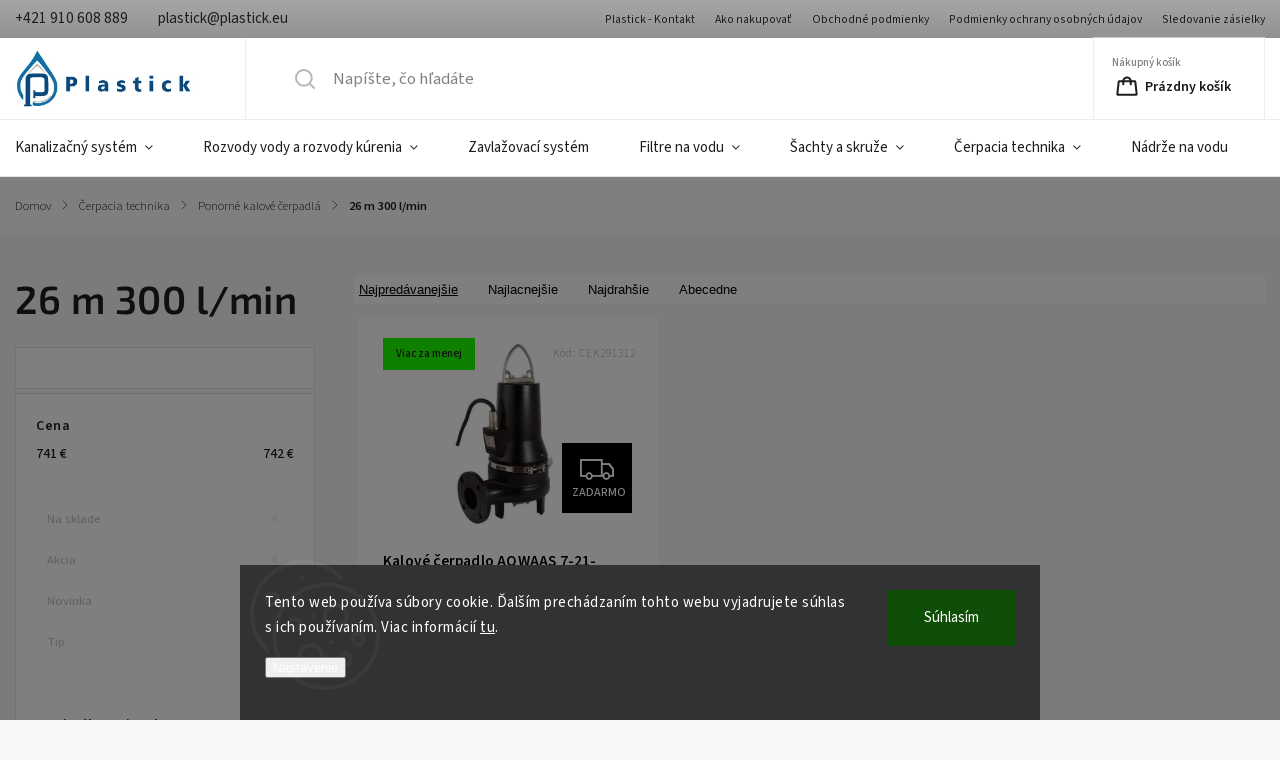

--- FILE ---
content_type: text/html; charset=utf-8
request_url: https://www.plastick.eu/26-m-2-300-l-min/
body_size: 29542
content:
<!doctype html><html lang="sk" dir="ltr" class="header-background-light external-fonts-loaded"><head><meta charset="utf-8" /><meta name="viewport" content="width=device-width,initial-scale=1" /><title>26 m 300 l/min - Plastick</title><link rel="preconnect" href="https://cdn.myshoptet.com" /><link rel="dns-prefetch" href="https://cdn.myshoptet.com" /><link rel="preload" href="https://cdn.myshoptet.com/prj/dist/master/cms/libs/jquery/jquery-1.11.3.min.js" as="script" /><link href="https://cdn.myshoptet.com/prj/dist/master/cms/templates/frontend_templates/shared/css/font-face/source-sans-3.css" rel="stylesheet"><link href="https://cdn.myshoptet.com/prj/dist/master/cms/templates/frontend_templates/shared/css/font-face/exo-2.css" rel="stylesheet"><script>
dataLayer = [];
dataLayer.push({'shoptet' : {
    "pageId": 6388,
    "pageType": "parametricCategory",
    "currency": "EUR",
    "currencyInfo": {
        "decimalSeparator": ",",
        "exchangeRate": 1,
        "priceDecimalPlaces": 2,
        "symbol": "\u20ac",
        "symbolLeft": 0,
        "thousandSeparator": " "
    },
    "language": "sk",
    "projectId": 620532,
    "category": {
        "guid": "aca3ef90-921b-11ee-a820-022904b12d9d",
        "path": "\u010cerpacia technika | Ponorn\u00e9 kalov\u00e9 \u010derpadl\u00e1",
        "parentCategoryGuid": "2e8a0dac-9148-11ee-9e02-022904b12d9d"
    },
    "cartInfo": {
        "id": null,
        "freeShipping": false,
        "freeShippingFrom": 200,
        "leftToFreeGift": {
            "formattedPrice": "200 \u20ac",
            "priceLeft": 200
        },
        "freeGift": false,
        "leftToFreeShipping": {
            "priceLeft": 200,
            "dependOnRegion": 0,
            "formattedPrice": "200 \u20ac"
        },
        "discountCoupon": [],
        "getNoBillingShippingPrice": {
            "withoutVat": 0,
            "vat": 0,
            "withVat": 0
        },
        "cartItems": [],
        "taxMode": "ORDINARY"
    },
    "cart": [],
    "customer": {
        "priceRatio": 1,
        "priceListId": 1,
        "groupId": null,
        "registered": false,
        "mainAccount": false
    }
}});
dataLayer.push({'cookie_consent' : {
    "marketing": "denied",
    "analytics": "denied"
}});
document.addEventListener('DOMContentLoaded', function() {
    shoptet.consent.onAccept(function(agreements) {
        if (agreements.length == 0) {
            return;
        }
        dataLayer.push({
            'cookie_consent' : {
                'marketing' : (agreements.includes(shoptet.config.cookiesConsentOptPersonalisation)
                    ? 'granted' : 'denied'),
                'analytics': (agreements.includes(shoptet.config.cookiesConsentOptAnalytics)
                    ? 'granted' : 'denied')
            },
            'event': 'cookie_consent'
        });
    });
});
</script>

<!-- Google Tag Manager -->
<script>(function(w,d,s,l,i){w[l]=w[l]||[];w[l].push({'gtm.start':
new Date().getTime(),event:'gtm.js'});var f=d.getElementsByTagName(s)[0],
j=d.createElement(s),dl=l!='dataLayer'?'&l='+l:'';j.async=true;j.src=
'https://www.googletagmanager.com/gtm.js?id='+i+dl;f.parentNode.insertBefore(j,f);
})(window,document,'script','dataLayer','GTM-NHKWM4HW');</script>
<!-- End Google Tag Manager -->

<meta property="og:type" content="website"><meta property="og:site_name" content="plastick.eu"><meta property="og:url" content="https://www.plastick.eu/26-m-2-300-l-min/"><meta property="og:title" content="26 m 300 l/min - Plastick"><meta name="author" content="Plastick"><meta name="web_author" content="Shoptet.sk"><meta name="dcterms.rightsHolder" content="www.plastick.eu"><meta name="robots" content="index,follow"><meta property="og:image" content="https://www.plastick.eu/user/categories/orig/kalov.jpg"><meta name="description" content="26 m 300 l/min, Plastick"><meta property="og:description" content="26 m 300 l/min, Plastick"><style>:root {--color-primary: #0C497E;--color-primary-h: 208;--color-primary-s: 83%;--color-primary-l: 27%;--color-primary-hover: #126FA3;--color-primary-hover-h: 202;--color-primary-hover-s: 80%;--color-primary-hover-l: 35%;--color-secondary: #126FA3;--color-secondary-h: 202;--color-secondary-s: 80%;--color-secondary-l: 35%;--color-secondary-hover: #0C497E;--color-secondary-hover-h: 208;--color-secondary-hover-s: 83%;--color-secondary-hover-l: 27%;--color-tertiary: #126FA3;--color-tertiary-h: 202;--color-tertiary-s: 80%;--color-tertiary-l: 35%;--color-tertiary-hover: #A1A6A7;--color-tertiary-hover-h: 190;--color-tertiary-hover-s: 3%;--color-tertiary-hover-l: 64%;--color-header-background: #ffffff;--template-font: "Source Sans 3";--template-headings-font: "Exo 2";--header-background-url: url("[data-uri]");--cookies-notice-background: #1A1937;--cookies-notice-color: #F8FAFB;--cookies-notice-button-hover: #f5f5f5;--cookies-notice-link-hover: #27263f;--templates-update-management-preview-mode-content: "Náhľad aktualizácií šablóny je aktívny pre váš prehliadač."}</style>
    <script>var shoptet = shoptet || {};</script>
    <script src="https://cdn.myshoptet.com/prj/dist/master/shop/dist/main-3g-header.js.05f199e7fd2450312de2.js"></script>
<!-- User include --><!-- service 1141(761) html code header -->
<script src="https://ajax.googleapis.com/ajax/libs/webfont/1.6.26/webfont.js"></script>


<link rel="stylesheet" href="https://cdn.myshoptet.com/usr/shoptet.tomashlad.eu/user/documents/extras/titan/bootstrap.min.css" />
<link rel="stylesheet" href="https://cdn.myshoptet.com/usr/shoptet.tomashlad.eu/user/documents/extras/titan/jquery-ui.css" />
<link rel="stylesheet" href="https://cdn.myshoptet.com/usr/shoptet.tomashlad.eu/user/documents/extras/shoptet-font/font.css"/>
<link rel="stylesheet" href="https://cdn.myshoptet.com/usr/shoptet.tomashlad.eu/user/documents/extras/titan/slick.css" />
<link rel="stylesheet" href="https://cdn.myshoptet.com/usr/shoptet.tomashlad.eu/user/documents/extras/titan/animate.css">
<link rel="stylesheet" href="https://cdn.myshoptet.com/usr/shoptet.tomashlad.eu/user/documents/extras/titan/screen.min.css?v=178">

<style>
.products-block.products .product .p .name span, 
.hp-news .news-wrapper .news-item .text .title,
.type-posts-listing .news-wrapper .news-item .text .title{
-webkit-box-orient: vertical;
}
.products-block.products .product .p-desc {-webkit-box-orient: vertical;}
@media (min-width: 768px) {
.menu-helper>ul {background: #fff;}
}
@media (min-width: 1200px) {
.top-navigation-bar .top-navigation-contacts {font-size: 1.2em; padding-bottom: 2px;}
}
.menu-helper>ul li a .submenu-arrow, .menu-helper>ul li .menu-level-2 {display: none !important;}
.multiple-columns-body .hp-news .content {margin: 0 auto;}
.hp-news .news-wrapper {justify-content: flex-start;}
.variant-cart form fieldset {display: flex;}
#variants .variant-table .table-row .btn.btn-cart {background:-webkit-linear-gradient(1deg,var(--color-secondary),var(--color-secondary-hover));width:auto;}
#variants .variant-table .table-row .btn.btn-cart span.sr-only {display:block;font-size:11px;margin-top:-18px;}
.advanced-parameter-inner img {border-radius:0;}
.product-top .detail-parameters tr.variant-list td, .product-top .detail-parameters tr.variant-list th {display:flex;}
.wrong-template {
    text-align: center;
    padding: 30px;
    background: #000;
    color: #fff;
    font-size: 20px;
    position: fixed;
    width: 100%;
    height: 100%;
    z-index: 99999999;
    top: 0;
    left: 0;
    padding-top: 20vh;
}
.wrong-template span {
    display: block;
    font-size: 15px;
    margin-top: 25px;
    opacity: 0.7;
}
.wrong-template span a {color: #fff; text-decoration: underline;}
.product-top .social-buttons-wrapper {width:100%;}
.advancedOrder__buttons {display: flex;align-items: center;justify-content: center;margin-top: 20px;margin-bottom: 20px;}
.advancedOrder__buttons .next-step-back {
    display: inline-block !important;
    line-height: 38px;
    padding: 0 15px;
    min-height: 38px;
    background: transparent;
    color: var(--color-primary) !important;
    font-size: 14px;
    border: 1px solid var(--color-primary);
    margin-right: 15px;
    font-family: var(--template-font);
    font-size: 14px;
    font-weight: 500;
    cursor: pointer;
}
.advancedOrder__buttons .next-step-back:hover {background: #f2f2f2;}
@media (max-width: 768px) {
.advancedOrder__buttons .next-step-back {margin: 0 auto}
.cart-content .next-step .btn.next-step-back {margin-top: 15px;}
}
.newsletter button.btn {padding: 0 35px;}
img {height: auto;}
#dkLabFavCartWrapper {position: relative;z-index: 9;}
#dkLabFavCartWrapper:before {content: '';position: absolute;left:50%;top: 0;width: 100vw;height:100%;transform:translateX(-50%);background:#fff;z-index: -1;}
.carousel-inner {min-height:0 !important;}
</style>
<!-- api 690(337) html code header -->
<script>var ophWidgetData={"lang":"sk","link":"https:\/\/www.plastick.eu\/kontakty\/","logo":false,"turnOff":false,"expanded":true,"lunchShow":true,"checkHoliday":true,"showNextWeek":true,"showWidgetStart":"07:00","showWidgetEnd":"20:00","beforeOpenStore":"60","beforeCloseStore":"60","openingHours":[{"day":1,"openHour":"07:30","closeHour":"15:30","openPause":"11:45","closePause":"12:15","closed":false,"staticHourText":""},{"day":2,"openHour":"07:30","closeHour":"15:30","openPause":"11:45","closePause":"12:15","closed":false,"staticHourText":""},{"day":3,"openHour":"07:30","closeHour":"15:30","openPause":"11:45","closePause":"12:15","closed":false,"staticHourText":""},{"day":4,"openHour":"07:30","closeHour":"15:30","openPause":"11:45","closePause":"12:15","closed":false,"staticHourText":""},{"day":5,"openHour":"07:30","closeHour":"15:30","openPause":"11:45","closePause":"12:15","closed":false,"staticHourText":""},{"day":6,"openHour":"","closeHour":"","openPause":"","closePause":"","closed":true,"staticHourText":""},{"day":7,"openHour":"","closeHour":"","openPause":"","closePause":"","closed":true,"staticHourText":""}],"excludes":[{"date":"2025-12-12","openHour":"07:30","closeHour":"11:45","openPause":"","closePause":"","text":""},{"date":"2025-12-19","openHour":"","closeHour":"","openPause":"","closePause":"","closed":true,"text":""},{"date":"2025-12-20","openHour":"","closeHour":"","openPause":"","closePause":"","closed":true,"text":""},{"date":"2025-12-21","openHour":"","closeHour":"","openPause":"","closePause":"","closed":true,"text":""},{"date":"2025-12-22","openHour":"","closeHour":"","openPause":"","closePause":"","closed":true,"text":""},{"date":"2025-12-23","openHour":"","closeHour":"","openPause":"","closePause":"","closed":true,"text":""},{"date":"2025-12-24","openHour":"","closeHour":"","openPause":"","closePause":"","closed":true,"text":""},{"date":"2025-12-25","openHour":"","closeHour":"","openPause":"","closePause":"","closed":true,"text":""},{"date":"2025-12-26","openHour":"","closeHour":"","openPause":"","closePause":"","closed":true,"text":""},{"date":"2025-12-27","openHour":"","closeHour":"","openPause":"","closePause":"","closed":true,"text":""},{"date":"2025-12-28","openHour":"","closeHour":"","openPause":"","closePause":"","closed":true,"text":""},{"date":"2025-12-29","openHour":"","closeHour":"","openPause":"","closePause":"","closed":true,"text":""},{"date":"2025-12-30","openHour":"","closeHour":"","openPause":"","closePause":"","closed":true,"text":""},{"date":"2025-12-31","openHour":"","closeHour":"","openPause":"","closePause":"","closed":true,"text":""},{"date":"2026-01-01","openHour":"","closeHour":"","openPause":"","closePause":"","closed":true,"text":""},{"date":"2026-01-02","openHour":"","closeHour":"","openPause":"","closePause":"","closed":true,"text":""},{"date":"2026-01-03","openHour":"","closeHour":"","openPause":"","closePause":"","closed":true,"text":""},{"date":"2026-01-04","openHour":"","closeHour":"","openPause":"","closePause":"","closed":true,"text":""},{"date":"2026-01-05","openHour":"","closeHour":"","openPause":"","closePause":"","closed":true,"text":""},{"date":"2026-01-06","openHour":"","closeHour":"","openPause":"","closePause":"","closed":true,"text":""},{"date":"2026-01-07","openHour":"","closeHour":"","openPause":"","closePause":"","closed":true,"text":""},{"date":"2026-01-08","openHour":"","closeHour":"","openPause":"","closePause":"","closed":true,"text":""},{"date":"2026-01-09","openHour":"","closeHour":"","openPause":"","closePause":"","closed":true,"text":""},{"date":"2026-01-10","openHour":"","closeHour":"","openPause":"","closePause":"","closed":true,"text":""},{"date":"2026-01-11","openHour":"","closeHour":"","openPause":"","closePause":"","closed":true,"text":""},{"date":"2026-01-12","openHour":"","closeHour":"","openPause":"","closePause":"","closed":true,"text":""},{"date":"2026-01-13","openHour":"","closeHour":"","openPause":"","closePause":"","closed":true,"text":""}],"holidayList":["01-01","06-01","01-05","08-05","05-07","29-08","15-09","01-11","17-11","24-12","25-12","26-12"],"todayLongFormat":true,"logoFilemanager":"","colors":{"bg_header_color":"","bg_logo_color":"","bg_title_color":"","bg_preopen_color":"#03a9f4","bg_open_color":"#4caf50","bg_pause_color":"#ff9800","bg_preclose_color":"#ff6f00","bg_close_color":"#e94b4b","color_exception_day":"#e94b4b"},"address":"Hod\u017eova 3292\/3\n058 01 Poprad","icon":"icon-01","bottomPosition":"0","showDetailOnExpand":false,"disableDetail":false,"disableDetailTable":false,"hideOnMobile":false,"hideOnCheckout":false,"weekTurnOff":[],"directPosition":"ltr"}</script>
<!-- api 1141(761) html code header -->
<script>var shoptetakTemplateSettings={"disableProductsAnimation":false,"useRoundingCorners":true,"defaultArticlesImages":false,"useButtonsGradient":true,"useProductsCarousel":true,"fullWidthCarousel":false,"showListOfArticlesNews":false,"showShopRating":true,"showFavouriteCategories":true,"favouritesTestMode":false,"articlesTestMode":false};function init(){var body=document.getElementsByTagName('body')[0];
    if(shoptetakTemplateSettings.useRoundingCorners){body.classList.add("st-rounding-corners");}
    if(shoptetakTemplateSettings.disableProductsAnimation){body.classList.add("st-disable-prod-anim");}
    if(shoptetakTemplateSettings.useButtonsGradient){body.classList.add("st-buttons-gradient");}
    if(shoptetakTemplateSettings.fullWidthCarousel){body.classList.add("st-wide-carousel");}
    if(shoptetakTemplateSettings.showListOfArticlesNews){body.classList.add("st-show-articles");}
    if(shoptetakTemplateSettings.showShopRating){body.classList.add("st-show-ratings");}
    if(shoptetakTemplateSettings.showFavouriteCategories){body.classList.add("st-show-fav-cats");}
    if(shoptetakTemplateSettings.defaultArticlesImages){body.classList.add("st-art-imgs-default");}}
if(document.addEventListener){document.addEventListener("DOMContentLoaded",init,false);}
/*@cc_on @*/
/*@if (@_win32)
      document.write("<script id=__ie_onload defer src=javascript:void(0)><\/script>");
      var script = document.getElementById("__ie_onload");
      script.onreadystatechange = function() {
        if (this.readyState == "complete") {
          init(); // call the onload handler
        }
      };
    /*@end @*/
if(/WebKit/i.test(navigator.userAgent)){var _timer=setInterval(function(){if(/loaded|complete/.test(document.readyState)){init();}},10);}
window.onload=init;</script>
<!-- api 1501(1113) html code header -->
<link rel="stylesheet" href="https://cdn.myshoptet.com/usr/api2.dklab.cz/user/documents/_doplnky/filtry/620532/30/620532_30.css" type="text/css" /><style>:root { 
            --dklab-filters-active-color: #126FA3; 
            --dklab-filters-active-foreground-color: #FFFFFF; 
            --dklab-filters-slider-color: #126FA3; 
            --dklab-filters-show-filter-foreground-color: #FFFFFF; 
            --dklab-filters-show-filter-background-color: #126FA3; 
            --dklab-filters-show-filter-edges-size: 10px 25px;
            --dklab-filters-show-filter-align: center;
            --dklab-filters-show-filter-align-desktop: flex-start;
        } 
                .filter-section form.dkLab-parameter fieldset div.div--collapsable:nth-child(+n+101),
                .filter-section form.dkLab-parameter-special fieldset div.div--collapsable:nth-child(+n+5) {
                    display: none;
                } 
                .filter-section form.dkLab-parameter.dkLab-parameter--show fieldset div.div--collapsable:nth-child(+n+101),
                .filter-section form.dkLab-parameter-special.dkLab-parameter-special--show fieldset div.div--collapsable:nth-child(+n+5) {
                    display: block;
                }</style>
<!-- service 690(337) html code header -->
<link href="https://cdn.myshoptet.com/usr/mcore.myshoptet.com/user/documents/upload/addon01/ophWidget.min.css?v=1.6.9" rel="stylesheet" />


<!-- service 1462(1076) html code header -->
<link rel="stylesheet" href="https://cdn.myshoptet.com/usr/webotvurci.myshoptet.com/user/documents/plugin-product-interconnection/css/all.min.css?v=27"> 
<!-- service 1539(1149) html code header -->
<link rel="stylesheet" href="https://cdn.myshoptet.com/usr/apollo.jakubtursky.sk/user/documents/assets/contact-form/main.css?v=28">
<!-- service 1570(1164) html code header -->
<link rel="stylesheet" href="https://cdn.myshoptet.com/usr/shoptet.tomashlad.eu/user/documents/extras/products-auto-load/screen.css?v=0011">
<!-- service 708(354) html code header -->
<link href="https://cdn.myshoptet.com/usr/302565.myshoptet.com/user/documents/assets/gifts/fv-studio-app-gifts.css?25.4.29" rel="stylesheet">
<link href="https://cdn.myshoptet.com/usr/302565.myshoptet.com/user/documents/assets/gifts/fv-studio-app-gifts.Classic.css?25.4.29" rel="stylesheet">

<style>
.ordering-process.id--9 [id~=free-gift-wrapper] ul li:hover,
.ordering-process.id--9 [class~=free-gifts-wrapper] ul li:hover,
.content-window.cart-window [class~=free-gifts-wrapper] ul li:hover {
    border-color: #0C497E;
}

.ordering-process.id--9 [id~=free-gift-wrapper] ul li:not(.hidden-colorbox-visible),
.ordering-process.id--9 [class~=free-gifts-wrapper] ul li.active,
.content-window.cart-window [class~=free-gifts-wrapper] ul li.active {
    border-color: #0C497E;
    border-width: 2px;
}

.fvstudio-delivery-info-single-gift {
border-color: #0C497E;
}

</style>
<!-- project html code header -->
<script src=" https://shoptet-lite-2.searchready.cz/serp-dist/searchready.bundle.js?clientConfigURL=https://shoptet-lite-2.searchready.cz/api/serp/config/full-serp-sk-plastick.json " type="application/javascript"></script>
<link rel="stylesheet" href="/user/documents/upload/dmartini/plastick.eu.min.css?20">
<link href="/user/documents/webotvurci/w-style.css?v=1.0" rel="stylesheet" />
<link rel="apple-touch-icon" sizes="180x180" href="/user/documents/apple-touch-icon.png">
<link rel="icon" type="image/png" sizes="32x32" href="/user/documents/favicon-32x32.png">
<link rel="icon" type="image/png" sizes="16x16" href="/user/documents/favicon-16x16.png">
<link rel="manifest" href="/user/documents/site.webmanifest">
<link rel="mask-icon" href="/user/documents/safari-pinned-tab.svg" color="#0c497e">
<link rel="shortcut icon" href="/user/documents/favicon.ico">
<meta name="msapplication-TileColor" content="#da532c">
<meta name="msapplication-config" content="/user/documents/browserconfig.xml">
<meta name="theme-color" content="#ffffff">
<meta name="facebook-domain-verification" content="qvgrdqdajns5ugp028lac4si5b5mat" />
<meta name="google-site-verification" content="aaeYF_UlPPXHTNwzT9kx_qe6qZEpWTXJaPks2UG0W04" />     
<link id='JKstyle' href="https://cdn.myshoptet.com/usr/shoptet.jankucera.work/user/documents/eshopy/plastickeu/assets/css/plastickeu.css?v=0.4" data-author-name='Ing Adam Zgabaj' data-author-email='spoluprace.zgabaj(a)gmail.com' data-author-website='azstudio-digital.cz'  rel="stylesheet" />
<!-- /User include --><link rel="canonical" href="https://www.plastick.eu/26-m-2-300-l-min/" />    <script>
        var _hwq = _hwq || [];
        _hwq.push(['setKey', 'FEC7E6CEE9994AAA57EBB65939D2A8CB']);
        _hwq.push(['setTopPos', '200']);
        _hwq.push(['showWidget', '21']);
        (function() {
            var ho = document.createElement('script');
            ho.src = 'https://sk.im9.cz/direct/i/gjs.php?n=wdgt&sak=FEC7E6CEE9994AAA57EBB65939D2A8CB';
            var s = document.getElementsByTagName('script')[0]; s.parentNode.insertBefore(ho, s);
        })();
    </script>
    <!-- Global site tag (gtag.js) - Google Analytics -->
    <script async src="https://www.googletagmanager.com/gtag/js?id=G-S03NFHKW9R"></script>
    <script>
        
        window.dataLayer = window.dataLayer || [];
        function gtag(){dataLayer.push(arguments);}
        

                    console.debug('default consent data');

            gtag('consent', 'default', {"ad_storage":"denied","analytics_storage":"denied","ad_user_data":"denied","ad_personalization":"denied","wait_for_update":500});
            dataLayer.push({
                'event': 'default_consent'
            });
        
        gtag('js', new Date());

        
                gtag('config', 'G-S03NFHKW9R', {"groups":"GA4","send_page_view":false,"content_group":"category","currency":"EUR","page_language":"sk"});
        
        
        
        
        
        
                    gtag('event', 'page_view', {"send_to":"GA4","page_language":"sk","content_group":"category","currency":"EUR"});
        
        
        
        
        
        
        
        
        
        
        
        
        
        document.addEventListener('DOMContentLoaded', function() {
            if (typeof shoptet.tracking !== 'undefined') {
                for (var id in shoptet.tracking.bannersList) {
                    gtag('event', 'view_promotion', {
                        "send_to": "UA",
                        "promotions": [
                            {
                                "id": shoptet.tracking.bannersList[id].id,
                                "name": shoptet.tracking.bannersList[id].name,
                                "position": shoptet.tracking.bannersList[id].position
                            }
                        ]
                    });
                }
            }

            shoptet.consent.onAccept(function(agreements) {
                if (agreements.length !== 0) {
                    console.debug('gtag consent accept');
                    var gtagConsentPayload =  {
                        'ad_storage': agreements.includes(shoptet.config.cookiesConsentOptPersonalisation)
                            ? 'granted' : 'denied',
                        'analytics_storage': agreements.includes(shoptet.config.cookiesConsentOptAnalytics)
                            ? 'granted' : 'denied',
                                                                                                'ad_user_data': agreements.includes(shoptet.config.cookiesConsentOptPersonalisation)
                            ? 'granted' : 'denied',
                        'ad_personalization': agreements.includes(shoptet.config.cookiesConsentOptPersonalisation)
                            ? 'granted' : 'denied',
                        };
                    console.debug('update consent data', gtagConsentPayload);
                    gtag('consent', 'update', gtagConsentPayload);
                    dataLayer.push(
                        { 'event': 'update_consent' }
                    );
                }
            });
        });
    </script>
</head><body class="desktop id-6388 in-26-m-2-300-l-min template-11 type-category subtype-category-parametric multiple-columns-body columns-mobile-2 columns-3 blank-mode blank-mode-css ums_forms_redesign--off ums_a11y_category_page--on ums_discussion_rating_forms--off ums_flags_display_unification--on ums_a11y_login--on mobile-header-version-1">
        <div id="fb-root"></div>
        <script>
            window.fbAsyncInit = function() {
                FB.init({
                    autoLogAppEvents : true,
                    xfbml            : true,
                    version          : 'v24.0'
                });
            };
        </script>
        <script async defer crossorigin="anonymous" src="https://connect.facebook.net/sk_SK/sdk.js#xfbml=1&version=v24.0"></script>
<!-- Google Tag Manager (noscript) -->
<noscript><iframe src="https://www.googletagmanager.com/ns.html?id=GTM-NHKWM4HW"
height="0" width="0" style="display:none;visibility:hidden"></iframe></noscript>
<!-- End Google Tag Manager (noscript) -->

    <div class="siteCookies siteCookies--bottom siteCookies--dark js-siteCookies" role="dialog" data-testid="cookiesPopup" data-nosnippet>
        <div class="siteCookies__form">
            <div class="siteCookies__content">
                <div class="siteCookies__text">
                    Tento web používa súbory cookie. Ďalším prechádzaním tohto webu vyjadrujete súhlas s ich používaním. Viac informácií <a href="/podmienky-ochrany-osobnych-udajov/" target=\"_blank\" rel=\"noopener noreferrer\">tu</a>.
                </div>
                <p class="siteCookies__links">
                    <button class="siteCookies__link js-cookies-settings" aria-label="Nastavenia cookies" data-testid="cookiesSettings">Nastavenie</button>
                </p>
            </div>
            <div class="siteCookies__buttonWrap">
                                <button class="siteCookies__button js-cookiesConsentSubmit" value="all" aria-label="Prijať cookies" data-testid="buttonCookiesAccept">Súhlasím</button>
            </div>
        </div>
        <script>
            document.addEventListener("DOMContentLoaded", () => {
                const siteCookies = document.querySelector('.js-siteCookies');
                document.addEventListener("scroll", shoptet.common.throttle(() => {
                    const st = document.documentElement.scrollTop;
                    if (st > 1) {
                        siteCookies.classList.add('siteCookies--scrolled');
                    } else {
                        siteCookies.classList.remove('siteCookies--scrolled');
                    }
                }, 100));
            });
        </script>
    </div>
<a href="#content" class="skip-link sr-only">Prejsť na obsah</a><div class="overall-wrapper"><div class="user-action"><div class="container">
    <div class="user-action-in">
                    <div id="login" class="user-action-login popup-widget login-widget" role="dialog" aria-labelledby="loginHeading">
        <div class="popup-widget-inner">
                            <h2 id="loginHeading">Prihlásenie k vášmu účtu</h2><div id="customerLogin"><form action="/action/Customer/Login/" method="post" id="formLoginIncluded" class="csrf-enabled formLogin" data-testid="formLogin"><input type="hidden" name="referer" value="" /><div class="form-group"><div class="input-wrapper email js-validated-element-wrapper no-label"><input type="email" name="email" class="form-control" autofocus placeholder="E-mailová adresa (napr. jan@novak.sk)" data-testid="inputEmail" autocomplete="email" required /></div></div><div class="form-group"><div class="input-wrapper password js-validated-element-wrapper no-label"><input type="password" name="password" class="form-control" placeholder="Heslo" data-testid="inputPassword" autocomplete="current-password" required /><span class="no-display">Nemôžete vyplniť toto pole</span><input type="text" name="surname" value="" class="no-display" /></div></div><div class="form-group"><div class="login-wrapper"><button type="submit" class="btn btn-secondary btn-text btn-login" data-testid="buttonSubmit">Prihlásiť sa</button><div class="password-helper"><a href="/registracia/" data-testid="signup" rel="nofollow">Nová registrácia</a><a href="/klient/zabudnute-heslo/" rel="nofollow">Zabudnuté heslo</a></div></div></div><div class="social-login-buttons"><div class="social-login-buttons-divider"><span>alebo</span></div><div class="form-group"><a href="/action/Social/login/?provider=Google" class="login-btn google" rel="nofollow"><span class="login-google-icon"></span><strong>Prihlásiť sa cez Google</strong></a></div></div></form>
</div>                    </div>
    </div>

                            <div id="cart-widget" class="user-action-cart popup-widget cart-widget loader-wrapper" data-testid="popupCartWidget" role="dialog" aria-hidden="true">
    <div class="popup-widget-inner cart-widget-inner place-cart-here">
        <div class="loader-overlay">
            <div class="loader"></div>
        </div>
    </div>

    <div class="cart-widget-button">
        <a href="/kosik/" class="btn btn-conversion" id="continue-order-button" rel="nofollow" data-testid="buttonNextStep">Pokračovať do košíka</a>
    </div>
</div>
            </div>
</div>
</div><div class="top-navigation-bar" data-testid="topNavigationBar">

    <div class="container">

        <div class="top-navigation-contacts">
            <strong>Zákaznícka podpora:</strong><a href="tel:+421910608889" class="project-phone" aria-label="Zavolať na +421910608889" data-testid="contactboxPhone"><span>+421 910 608 889</span></a><a href="mailto:plastick@plastick.eu" class="project-email" data-testid="contactboxEmail"><span>plastick@plastick.eu</span></a>        </div>

                            <div class="top-navigation-menu">
                <div class="top-navigation-menu-trigger"></div>
                <ul class="top-navigation-bar-menu">
                                            <li class="top-navigation-menu-item-29">
                            <a href="/kontakty/">Plastick - Kontakt</a>
                        </li>
                                            <li class="top-navigation-menu-item-27">
                            <a href="/ako-nakupovat/">Ako nakupovať</a>
                        </li>
                                            <li class="top-navigation-menu-item-39">
                            <a href="/obchodne-podmienky/">Obchodné podmienky</a>
                        </li>
                                            <li class="top-navigation-menu-item-691">
                            <a href="/podmienky-ochrany-osobnych-udajov/">Podmienky ochrany osobných údajov</a>
                        </li>
                                            <li class="top-navigation-menu-item-external-46">
                            <a href="https://balik.chameleoon.sk/" target="blank">Sledovanie zásielky</a>
                        </li>
                                    </ul>
                <ul class="top-navigation-bar-menu-helper"></ul>
            </div>
        
        <div class="top-navigation-tools top-navigation-tools--language">
            <div class="responsive-tools">
                <a href="#" class="toggle-window" data-target="search" aria-label="Hľadať" data-testid="linkSearchIcon"></a>
                                                            <a href="#" class="toggle-window" data-target="login"></a>
                                                    <a href="#" class="toggle-window" data-target="navigation" aria-label="Menu" data-testid="hamburgerMenu"></a>
            </div>
                <div class="dropdown">
        <span>Ceny v:</span>
        <button id="topNavigationDropdown" type="button" data-toggle="dropdown" aria-haspopup="true" aria-expanded="false">
            EUR
            <span class="caret"></span>
        </button>
        <ul class="dropdown-menu" aria-labelledby="topNavigationDropdown"><li><a href="/action/Currency/changeCurrency/?currencyCode=CZK" rel="nofollow">CZK</a></li><li><a href="/action/Currency/changeCurrency/?currencyCode=EUR" rel="nofollow">EUR</a></li></ul>
    </div>
            <button class="top-nav-button top-nav-button-login toggle-window" type="button" data-target="login" aria-haspopup="dialog" aria-controls="login" aria-expanded="false" data-testid="signin"><span>Prihlásenie</span></button>        </div>

    </div>

</div>
<header id="header"><div class="container navigation-wrapper">
    <div class="header-top">
        <div class="site-name-wrapper">
            <div class="site-name"><a href="/" data-testid="linkWebsiteLogo"><img src="https://cdn.myshoptet.com/usr/www.plastick.eu/user/logos/logo.png" alt="Plastick" fetchpriority="low" /></a></div>        </div>
        <div class="search" itemscope itemtype="https://schema.org/WebSite">
            <meta itemprop="headline" content="26 m 300 l/min"/><meta itemprop="url" content="https://www.plastick.eu"/><meta itemprop="text" content="26 m 300 l/min, Plastick"/>            <form action="/action/ProductSearch/prepareString/" method="post"
    id="formSearchForm" class="search-form compact-form js-search-main"
    itemprop="potentialAction" itemscope itemtype="https://schema.org/SearchAction" data-testid="searchForm">
    <fieldset>
        <meta itemprop="target"
            content="https://www.plastick.eu/vyhladavanie/?string={string}"/>
        <input type="hidden" name="language" value="sk"/>
        
            
<input
    type="search"
    name="string"
        class="query-input form-control search-input js-search-input"
    placeholder="Napíšte, čo hľadáte"
    autocomplete="off"
    required
    itemprop="query-input"
    aria-label="Vyhľadávanie"
    data-testid="searchInput"
>
            <button type="submit" class="btn btn-default" data-testid="searchBtn">Hľadať</button>
        
    </fieldset>
</form>
        </div>
        <div class="navigation-buttons">
                
    <a href="/kosik/" class="btn btn-icon toggle-window cart-count" data-target="cart" data-hover="true" data-redirect="true" data-testid="headerCart" rel="nofollow" aria-haspopup="dialog" aria-expanded="false" aria-controls="cart-widget">
        
                <span class="sr-only">Nákupný košík</span>
        
            <span class="cart-price visible-lg-inline-block" data-testid="headerCartPrice">
                                    Prázdny košík                            </span>
        
    
            </a>
        </div>
    </div>
    <nav id="navigation" aria-label="Hlavné menu" data-collapsible="true"><div class="navigation-in menu"><ul class="menu-level-1" role="menubar" data-testid="headerMenuItems"><li class="menu-item-902 ext" role="none"><a href="/kanalizacny-system/" data-testid="headerMenuItem" role="menuitem" aria-haspopup="true" aria-expanded="false"><b>Kanalizačný systém</b><span class="submenu-arrow"></span></a><ul class="menu-level-2" aria-label="Kanalizačný systém" tabindex="-1" role="menu"><li class="menu-item-926" role="none"><a href="/pvc-hladky-kanal--system/" class="menu-image" data-testid="headerMenuItem" tabindex="-1" aria-hidden="true"><img src="data:image/svg+xml,%3Csvg%20width%3D%22140%22%20height%3D%22100%22%20xmlns%3D%22http%3A%2F%2Fwww.w3.org%2F2000%2Fsvg%22%3E%3C%2Fsvg%3E" alt="" aria-hidden="true" width="140" height="100"  data-src="https://cdn.myshoptet.com/usr/www.plastick.eu/user/categories/thumb/kanaliza__n___hladk___syst__m.png" fetchpriority="low" /></a><div><a href="/pvc-hladky-kanal--system/" data-testid="headerMenuItem" role="menuitem"><span>Hladký kanalizačný PVC systém</span></a>
                        </div></li><li class="menu-item-941" role="none"><a href="/pp-korugovany-system/" class="menu-image" data-testid="headerMenuItem" tabindex="-1" aria-hidden="true"><img src="data:image/svg+xml,%3Csvg%20width%3D%22140%22%20height%3D%22100%22%20xmlns%3D%22http%3A%2F%2Fwww.w3.org%2F2000%2Fsvg%22%3E%3C%2Fsvg%3E" alt="" aria-hidden="true" width="140" height="100"  data-src="https://cdn.myshoptet.com/usr/www.plastick.eu/user/categories/thumb/korugovan___syst__m.jpeg" fetchpriority="low" /></a><div><a href="/pp-korugovany-system/" data-testid="headerMenuItem" role="menuitem"><span>Korugovaný PP systém</span></a>
                        </div></li><li class="menu-item-938" role="none"><a href="/pvc-korugovany-system/" class="menu-image" data-testid="headerMenuItem" tabindex="-1" aria-hidden="true"><img src="data:image/svg+xml,%3Csvg%20width%3D%22140%22%20height%3D%22100%22%20xmlns%3D%22http%3A%2F%2Fwww.w3.org%2F2000%2Fsvg%22%3E%3C%2Fsvg%3E" alt="" aria-hidden="true" width="140" height="100"  data-src="https://cdn.myshoptet.com/usr/www.plastick.eu/user/categories/thumb/pvc_korug.png" fetchpriority="low" /></a><div><a href="/pvc-korugovany-system/" data-testid="headerMenuItem" role="menuitem"><span>Korugované plastové kanalizačné rúry</span></a>
                        </div></li><li class="menu-item-935" role="none"><a href="/drenazny-system/" class="menu-image" data-testid="headerMenuItem" tabindex="-1" aria-hidden="true"><img src="data:image/svg+xml,%3Csvg%20width%3D%22140%22%20height%3D%22100%22%20xmlns%3D%22http%3A%2F%2Fwww.w3.org%2F2000%2Fsvg%22%3E%3C%2Fsvg%3E" alt="" aria-hidden="true" width="140" height="100"  data-src="https://cdn.myshoptet.com/usr/www.plastick.eu/user/categories/thumb/dren____.png" fetchpriority="low" /></a><div><a href="/drenazny-system/" data-testid="headerMenuItem" role="menuitem"><span>Drenážny systém</span></a>
                        </div></li><li class="menu-item-944" role="none"><a href="/ht-odpadovy-system/" class="menu-image" data-testid="headerMenuItem" tabindex="-1" aria-hidden="true"><img src="data:image/svg+xml,%3Csvg%20width%3D%22140%22%20height%3D%22100%22%20xmlns%3D%22http%3A%2F%2Fwww.w3.org%2F2000%2Fsvg%22%3E%3C%2Fsvg%3E" alt="" aria-hidden="true" width="140" height="100"  data-src="https://cdn.myshoptet.com/usr/www.plastick.eu/user/categories/thumb/ht_syst__m.png" fetchpriority="low" /></a><div><a href="/ht-odpadovy-system/" data-testid="headerMenuItem" role="menuitem"><span>HT odpadový systém</span></a>
                        </div></li><li class="menu-item-932" role="none"><a href="/revizne-sachty/" class="menu-image" data-testid="headerMenuItem" tabindex="-1" aria-hidden="true"><img src="data:image/svg+xml,%3Csvg%20width%3D%22140%22%20height%3D%22100%22%20xmlns%3D%22http%3A%2F%2Fwww.w3.org%2F2000%2Fsvg%22%3E%3C%2Fsvg%3E" alt="" aria-hidden="true" width="140" height="100"  data-src="https://cdn.myshoptet.com/usr/www.plastick.eu/user/categories/thumb/rev__zna___achta.jpg" fetchpriority="low" /></a><div><a href="/revizne-sachty/" data-testid="headerMenuItem" role="menuitem"><span>Revízne šachty</span></a>
                        </div></li><li class="menu-item-905" role="none"><a href="/kanalizacne-poklopy--mreze/" class="menu-image" data-testid="headerMenuItem" tabindex="-1" aria-hidden="true"><img src="data:image/svg+xml,%3Csvg%20width%3D%22140%22%20height%3D%22100%22%20xmlns%3D%22http%3A%2F%2Fwww.w3.org%2F2000%2Fsvg%22%3E%3C%2Fsvg%3E" alt="" aria-hidden="true" width="140" height="100"  data-src="https://cdn.myshoptet.com/usr/www.plastick.eu/user/categories/thumb/poklopy.png" fetchpriority="low" /></a><div><a href="/kanalizacne-poklopy--mreze/" data-testid="headerMenuItem" role="menuitem"><span>Kanalizačný poklop a kanalizačná mreža</span></a>
                        </div></li><li class="menu-item-908" role="none"><a href="/zlaby-a-vpuste/" class="menu-image" data-testid="headerMenuItem" tabindex="-1" aria-hidden="true"><img src="data:image/svg+xml,%3Csvg%20width%3D%22140%22%20height%3D%22100%22%20xmlns%3D%22http%3A%2F%2Fwww.w3.org%2F2000%2Fsvg%22%3E%3C%2Fsvg%3E" alt="" aria-hidden="true" width="140" height="100"  data-src="https://cdn.myshoptet.com/usr/www.plastick.eu/user/categories/thumb/__laby.png" fetchpriority="low" /></a><div><a href="/zlaby-a-vpuste/" data-testid="headerMenuItem" role="menuitem"><span>Žľaby a kanalizačné vpuste</span></a>
                        </div></li><li class="menu-item-929" role="none"><a href="/ostatne-2/" class="menu-image" data-testid="headerMenuItem" tabindex="-1" aria-hidden="true"><img src="data:image/svg+xml,%3Csvg%20width%3D%22140%22%20height%3D%22100%22%20xmlns%3D%22http%3A%2F%2Fwww.w3.org%2F2000%2Fsvg%22%3E%3C%2Fsvg%3E" alt="" aria-hidden="true" width="140" height="100"  data-src="https://cdn.myshoptet.com/usr/www.plastick.eu/user/categories/thumb/ostatn__.png" fetchpriority="low" /></a><div><a href="/ostatne-2/" data-testid="headerMenuItem" role="menuitem"><span>Ostatný kanalizačný materiál</span></a>
                        </div></li><li class="menu-item-977" role="none"><a href="/instalacne-moduly/" class="menu-image" data-testid="headerMenuItem" tabindex="-1" aria-hidden="true"><img src="data:image/svg+xml,%3Csvg%20width%3D%22140%22%20height%3D%22100%22%20xmlns%3D%22http%3A%2F%2Fwww.w3.org%2F2000%2Fsvg%22%3E%3C%2Fsvg%3E" alt="" aria-hidden="true" width="140" height="100"  data-src="https://cdn.myshoptet.com/usr/www.plastick.eu/user/categories/thumb/geberit-duofix-montazni-prvek-pro-zavesne-wc-s-nadrzkou-do-steny-sigma-8-cm-stavebni-vyska-114-cm-111794001.jpg" fetchpriority="low" /></a><div><a href="/instalacne-moduly/" data-testid="headerMenuItem" role="menuitem"><span>Kanalizácia - Inštalačné moduly na WC</span></a>
                        </div></li><li class="menu-item-1019" role="none"><a href="/ulicne-vpusty-2/" class="menu-image" data-testid="headerMenuItem" tabindex="-1" aria-hidden="true"><img src="data:image/svg+xml,%3Csvg%20width%3D%22140%22%20height%3D%22100%22%20xmlns%3D%22http%3A%2F%2Fwww.w3.org%2F2000%2Fsvg%22%3E%3C%2Fsvg%3E" alt="" aria-hidden="true" width="140" height="100"  data-src="https://cdn.myshoptet.com/usr/www.plastick.eu/user/categories/thumb/ulicni_vpust_n.jpg" fetchpriority="low" /></a><div><a href="/ulicne-vpusty-2/" data-testid="headerMenuItem" role="menuitem"><span>Uličné vpusty</span></a>
                        </div></li></ul></li>
<li class="menu-item-869 ext" role="none"><a href="/rozvod-vody--kurenia/" data-testid="headerMenuItem" role="menuitem" aria-haspopup="true" aria-expanded="false"><b>Rozvody vody a rozvody kúrenia</b><span class="submenu-arrow"></span></a><ul class="menu-level-2" aria-label="Rozvody vody a rozvody kúrenia" tabindex="-1" role="menu"><li class="menu-item-872" role="none"><a href="/ldpe-system/" class="menu-image" data-testid="headerMenuItem" tabindex="-1" aria-hidden="true"><img src="data:image/svg+xml,%3Csvg%20width%3D%22140%22%20height%3D%22100%22%20xmlns%3D%22http%3A%2F%2Fwww.w3.org%2F2000%2Fsvg%22%3E%3C%2Fsvg%3E" alt="" aria-hidden="true" width="140" height="100"  data-src="https://cdn.myshoptet.com/usr/www.plastick.eu/user/categories/thumb/hadica-ldpe-25-x-2-3-mm-6-bar.jpg" fetchpriority="low" /></a><div><a href="/ldpe-system/" data-testid="headerMenuItem" role="menuitem"><span>LDPE systém</span></a>
                        </div></li><li class="menu-item-911" role="none"><a href="/hdpe-system/" class="menu-image" data-testid="headerMenuItem" tabindex="-1" aria-hidden="true"><img src="data:image/svg+xml,%3Csvg%20width%3D%22140%22%20height%3D%22100%22%20xmlns%3D%22http%3A%2F%2Fwww.w3.org%2F2000%2Fsvg%22%3E%3C%2Fsvg%3E" alt="" aria-hidden="true" width="140" height="100"  data-src="https://cdn.myshoptet.com/usr/www.plastick.eu/user/categories/thumb/7047a00cbbd9af79494c5f940b23bbc7--mmf350x350.jpg" fetchpriority="low" /></a><div><a href="/hdpe-system/" data-testid="headerMenuItem" role="menuitem"><span>HDPE systém</span></a>
                        </div></li><li class="menu-item-899" role="none"><a href="/liatinovy-system/" class="menu-image" data-testid="headerMenuItem" tabindex="-1" aria-hidden="true"><img src="data:image/svg+xml,%3Csvg%20width%3D%22140%22%20height%3D%22100%22%20xmlns%3D%22http%3A%2F%2Fwww.w3.org%2F2000%2Fsvg%22%3E%3C%2Fsvg%3E" alt="" aria-hidden="true" width="140" height="100"  data-src="https://cdn.myshoptet.com/usr/www.plastick.eu/user/categories/thumb/orginal_picture_381.jpg" fetchpriority="low" /></a><div><a href="/liatinovy-system/" data-testid="headerMenuItem" role="menuitem"><span>Liatinový systém - vodoinštalácia v dome</span></a>
                        </div></li><li class="menu-item-890" role="none"><a href="/mosadzne-tvarovky/" class="menu-image" data-testid="headerMenuItem" tabindex="-1" aria-hidden="true"><img src="data:image/svg+xml,%3Csvg%20width%3D%22140%22%20height%3D%22100%22%20xmlns%3D%22http%3A%2F%2Fwww.w3.org%2F2000%2Fsvg%22%3E%3C%2Fsvg%3E" alt="" aria-hidden="true" width="140" height="100"  data-src="https://cdn.myshoptet.com/usr/www.plastick.eu/user/categories/thumb/1125_mosadzna-vsuvka.jpg" fetchpriority="low" /></a><div><a href="/mosadzne-tvarovky/" data-testid="headerMenuItem" role="menuitem"><span>Mosadzné tvarovky</span></a>
                        </div></li><li class="menu-item-983" role="none"><a href="/plastove-tvarovky/" class="menu-image" data-testid="headerMenuItem" tabindex="-1" aria-hidden="true"><img src="data:image/svg+xml,%3Csvg%20width%3D%22140%22%20height%3D%22100%22%20xmlns%3D%22http%3A%2F%2Fwww.w3.org%2F2000%2Fsvg%22%3E%3C%2Fsvg%3E" alt="" aria-hidden="true" width="140" height="100"  data-src="https://cdn.myshoptet.com/usr/www.plastick.eu/user/categories/thumb/vsuvka_plastova_1_2_b_ed9f48ec3598cfc3.jpg" fetchpriority="low" /></a><div><a href="/plastove-tvarovky/" data-testid="headerMenuItem" role="menuitem"><span>Plastove tvarovky na vodu</span></a>
                        </div></li><li class="menu-item-956" role="none"><a href="/ppr-system/" class="menu-image" data-testid="headerMenuItem" tabindex="-1" aria-hidden="true"><img src="data:image/svg+xml,%3Csvg%20width%3D%22140%22%20height%3D%22100%22%20xmlns%3D%22http%3A%2F%2Fwww.w3.org%2F2000%2Fsvg%22%3E%3C%2Fsvg%3E" alt="" aria-hidden="true" width="140" height="100"  data-src="https://cdn.myshoptet.com/usr/www.plastick.eu/user/categories/thumb/3677-fv-ppr-natrubok.png" fetchpriority="low" /></a><div><a href="/ppr-system/" data-testid="headerMenuItem" role="menuitem"><span>PPR systém</span></a>
                        </div></li><li class="menu-item-1098" role="none"><a href="/akumulacne-nadoby-a-bojlery/" class="menu-image" data-testid="headerMenuItem" tabindex="-1" aria-hidden="true"><img src="data:image/svg+xml,%3Csvg%20width%3D%22140%22%20height%3D%22100%22%20xmlns%3D%22http%3A%2F%2Fwww.w3.org%2F2000%2Fsvg%22%3E%3C%2Fsvg%3E" alt="" aria-hidden="true" width="140" height="100"  data-src="https://cdn.myshoptet.com/usr/www.plastick.eu/user/categories/thumb/cordivarymain-600x600.jpg" fetchpriority="low" /></a><div><a href="/akumulacne-nadoby-a-bojlery/" data-testid="headerMenuItem" role="menuitem"><span>Akumulačné nádoby a bojlery na vodu</span></a>
                        </div></li><li class="menu-item-896" role="none"><a href="/kurenarsky-sortiment/" class="menu-image" data-testid="headerMenuItem" tabindex="-1" aria-hidden="true"><img src="data:image/svg+xml,%3Csvg%20width%3D%22140%22%20height%3D%22100%22%20xmlns%3D%22http%3A%2F%2Fwww.w3.org%2F2000%2Fsvg%22%3E%3C%2Fsvg%3E" alt="" aria-hidden="true" width="140" height="100"  data-src="https://cdn.myshoptet.com/usr/www.plastick.eu/user/categories/thumb/rozdelovac_s_prietokomermi_base_inox_k5.jpg" fetchpriority="low" /></a><div><a href="/kurenarsky-sortiment/" data-testid="headerMenuItem" role="menuitem"><span>Náradie pre kúrenárov a kúrenársky sortiment</span></a>
                        </div></li><li class="menu-item-959" role="none"><a href="/gebo-system/" class="menu-image" data-testid="headerMenuItem" tabindex="-1" aria-hidden="true"><img src="data:image/svg+xml,%3Csvg%20width%3D%22140%22%20height%3D%22100%22%20xmlns%3D%22http%3A%2F%2Fwww.w3.org%2F2000%2Fsvg%22%3E%3C%2Fsvg%3E" alt="" aria-hidden="true" width="140" height="100"  data-src="https://cdn.myshoptet.com/usr/www.plastick.eu/user/categories/thumb/qi_4c.jpg" fetchpriority="low" /></a><div><a href="/gebo-system/" data-testid="headerMenuItem" role="menuitem"><span>Vodoinštalačný materiál GEBO systém</span></a>
                        </div></li><li class="menu-item-920" role="none"><a href="/ostatne/" class="menu-image" data-testid="headerMenuItem" tabindex="-1" aria-hidden="true"><img src="data:image/svg+xml,%3Csvg%20width%3D%22140%22%20height%3D%22100%22%20xmlns%3D%22http%3A%2F%2Fwww.w3.org%2F2000%2Fsvg%22%3E%3C%2Fsvg%3E" alt="" aria-hidden="true" width="140" height="100"  data-src="https://cdn.myshoptet.com/usr/www.plastick.eu/user/categories/thumb/1000329.jpg" fetchpriority="low" /></a><div><a href="/ostatne/" data-testid="headerMenuItem" role="menuitem"><span>Vodoinštalácia - ostatné náhradné diely</span></a>
                        </div></li><li class="menu-item-893" role="none"><a href="/ventily/" class="menu-image" data-testid="headerMenuItem" tabindex="-1" aria-hidden="true"><img src="data:image/svg+xml,%3Csvg%20width%3D%22140%22%20height%3D%22100%22%20xmlns%3D%22http%3A%2F%2Fwww.w3.org%2F2000%2Fsvg%22%3E%3C%2Fsvg%3E" alt="" aria-hidden="true" width="140" height="100"  data-src="https://cdn.myshoptet.com/usr/www.plastick.eu/user/categories/thumb/ventily-gu_34_ov.jpg" fetchpriority="low" /></a><div><a href="/ventily/" data-testid="headerMenuItem" role="menuitem"><span>Ventily na vodu</span></a>
                        </div></li><li class="menu-item-875" role="none"><a href="/plastohlinikovy-system/" class="menu-image" data-testid="headerMenuItem" tabindex="-1" aria-hidden="true"><img src="data:image/svg+xml,%3Csvg%20width%3D%22140%22%20height%3D%22100%22%20xmlns%3D%22http%3A%2F%2Fwww.w3.org%2F2000%2Fsvg%22%3E%3C%2Fsvg%3E" alt="" aria-hidden="true" width="140" height="100"  data-src="https://cdn.myshoptet.com/usr/www.plastick.eu/user/categories/thumb/giacomini_trubka_r999_navin.jpg" fetchpriority="low" /></a><div><a href="/plastohlinikovy-system/" data-testid="headerMenuItem" role="menuitem"><span>Plastohliníkový systém - rozvody kúrenia plastohliník</span></a>
                        </div></li><li class="menu-item-6931" role="none"><a href="/geboflex-system/" class="menu-image" data-testid="headerMenuItem" tabindex="-1" aria-hidden="true"><img src="data:image/svg+xml,%3Csvg%20width%3D%22140%22%20height%3D%22100%22%20xmlns%3D%22http%3A%2F%2Fwww.w3.org%2F2000%2Fsvg%22%3E%3C%2Fsvg%3E" alt="" aria-hidden="true" width="140" height="100"  data-src="https://cdn.myshoptet.com/usr/www.plastick.eu/user/categories/thumb/01_geboflex-combi.png" fetchpriority="low" /></a><div><a href="/geboflex-system/" data-testid="headerMenuItem" role="menuitem"><span>GEBOFLEX systém</span></a>
                        </div></li></ul></li>
<li class="menu-item-749" role="none"><a href="/zavlazovaci-system/" data-testid="headerMenuItem" role="menuitem" aria-expanded="false"><b>Zavlažovací systém</b></a></li>
<li class="menu-item-743 ext" role="none"><a href="/filtre-na-vodu/" data-testid="headerMenuItem" role="menuitem" aria-haspopup="true" aria-expanded="false"><b>Filtre na vodu</b><span class="submenu-arrow"></span></a><ul class="menu-level-2" aria-label="Filtre na vodu" tabindex="-1" role="menu"><li class="menu-item-6895" role="none"><a href="/sety-filtrov/" class="menu-image" data-testid="headerMenuItem" tabindex="-1" aria-hidden="true"><img src="data:image/svg+xml,%3Csvg%20width%3D%22140%22%20height%3D%22100%22%20xmlns%3D%22http%3A%2F%2Fwww.w3.org%2F2000%2Fsvg%22%3E%3C%2Fsvg%3E" alt="" aria-hidden="true" width="140" height="100"  data-src="https://cdn.myshoptet.com/usr/www.plastick.eu/user/categories/thumb/set_filtrov.png" fetchpriority="low" /></a><div><a href="/sety-filtrov/" data-testid="headerMenuItem" role="menuitem"><span>Sada filtrov na vodu</span></a>
                        </div></li><li class="menu-item-6898" role="none"><a href="/filter-na-pitnu-vodu/" class="menu-image" data-testid="headerMenuItem" tabindex="-1" aria-hidden="true"><img src="data:image/svg+xml,%3Csvg%20width%3D%22140%22%20height%3D%22100%22%20xmlns%3D%22http%3A%2F%2Fwww.w3.org%2F2000%2Fsvg%22%3E%3C%2Fsvg%3E" alt="" aria-hidden="true" width="140" height="100"  data-src="https://cdn.myshoptet.com/usr/www.plastick.eu/user/categories/thumb/oasis-dp-f-trio-sanic-50-pump-uv-2651.jpg" fetchpriority="low" /></a><div><a href="/filter-na-pitnu-vodu/" data-testid="headerMenuItem" role="menuitem"><span>Filter na pitnú vodu</span></a>
                        </div></li><li class="menu-item-6901" role="none"><a href="/filtre-na-dazdovu-vodu/" class="menu-image" data-testid="headerMenuItem" tabindex="-1" aria-hidden="true"><img src="data:image/svg+xml,%3Csvg%20width%3D%22140%22%20height%3D%22100%22%20xmlns%3D%22http%3A%2F%2Fwww.w3.org%2F2000%2Fsvg%22%3E%3C%2Fsvg%3E" alt="" aria-hidden="true" width="140" height="100"  data-src="https://cdn.myshoptet.com/usr/www.plastick.eu/user/categories/thumb/filter-na-vodu-atlas-hydra-rainmaster-duo-1-9542.jpg" fetchpriority="low" /></a><div><a href="/filtre-na-dazdovu-vodu/" data-testid="headerMenuItem" role="menuitem"><span>Filter na dažďovú vodu</span></a>
                        </div></li><li class="menu-item-6904" role="none"><a href="/filtre-na-vodu-zo-studne/" class="menu-image" data-testid="headerMenuItem" tabindex="-1" aria-hidden="true"><img src="data:image/svg+xml,%3Csvg%20width%3D%22140%22%20height%3D%22100%22%20xmlns%3D%22http%3A%2F%2Fwww.w3.org%2F2000%2Fsvg%22%3E%3C%2Fsvg%3E" alt="" aria-hidden="true" width="140" height="100"  data-src="https://cdn.myshoptet.com/usr/www.plastick.eu/user/categories/thumb/fcd2c9a8-2128-4570-aa97-5206a2e04c7a.jpg" fetchpriority="low" /></a><div><a href="/filtre-na-vodu-zo-studne/" data-testid="headerMenuItem" role="menuitem"><span>Filter na vodu zo studne</span></a>
                        </div></li><li class="menu-item-6907" role="none"><a href="/filter-pred-domacu-vodaren/" class="menu-image" data-testid="headerMenuItem" tabindex="-1" aria-hidden="true"><img src="data:image/svg+xml,%3Csvg%20width%3D%22140%22%20height%3D%22100%22%20xmlns%3D%22http%3A%2F%2Fwww.w3.org%2F2000%2Fsvg%22%3E%3C%2Fsvg%3E" alt="" aria-hidden="true" width="140" height="100"  data-src="https://cdn.myshoptet.com/usr/www.plastick.eu/user/categories/thumb/25418000950_0.jpg" fetchpriority="low" /></a><div><a href="/filter-pred-domacu-vodaren/" data-testid="headerMenuItem" role="menuitem"><span>Filter na domácu vodáreň</span></a>
                        </div></li><li class="menu-item-6910" role="none"><a href="/filter-pred-bojler--kotol/" class="menu-image" data-testid="headerMenuItem" tabindex="-1" aria-hidden="true"><img src="data:image/svg+xml,%3Csvg%20width%3D%22140%22%20height%3D%22100%22%20xmlns%3D%22http%3A%2F%2Fwww.w3.org%2F2000%2Fsvg%22%3E%3C%2Fsvg%3E" alt="" aria-hidden="true" width="140" height="100"  data-src="https://cdn.myshoptet.com/usr/www.plastick.eu/user/categories/thumb/nano_hot.jpg" fetchpriority="low" /></a><div><a href="/filter-pred-bojler--kotol/" data-testid="headerMenuItem" role="menuitem"><span>Filter pred bojler na vodu a kotol</span></a>
                        </div></li><li class="menu-item-6913" role="none"><a href="/specialne-filtre/" class="menu-image" data-testid="headerMenuItem" tabindex="-1" aria-hidden="true"><img src="data:image/svg+xml,%3Csvg%20width%3D%22140%22%20height%3D%22100%22%20xmlns%3D%22http%3A%2F%2Fwww.w3.org%2F2000%2Fsvg%22%3E%3C%2Fsvg%3E" alt="" aria-hidden="true" width="140" height="100"  data-src="https://cdn.myshoptet.com/usr/www.plastick.eu/user/categories/thumb/uv-trio-25w-b.jpg" fetchpriority="low" /></a><div><a href="/specialne-filtre/" data-testid="headerMenuItem" role="menuitem"><span>Špeciálne filtre na vodu</span></a>
                        </div></li><li class="menu-item-6916" role="none"><a href="/uv-lampy-a-kabinetne-filtre/" class="menu-image" data-testid="headerMenuItem" tabindex="-1" aria-hidden="true"><img src="data:image/svg+xml,%3Csvg%20width%3D%22140%22%20height%3D%22100%22%20xmlns%3D%22http%3A%2F%2Fwww.w3.org%2F2000%2Fsvg%22%3E%3C%2Fsvg%3E" alt="" aria-hidden="true" width="140" height="100"  data-src="https://cdn.myshoptet.com/usr/www.plastick.eu/user/categories/thumb/viqua-sterilight-d4-v-image2__97929.jpg" fetchpriority="low" /></a><div><a href="/uv-lampy-a-kabinetne-filtre/" data-testid="headerMenuItem" role="menuitem"><span>UV lampy na vodu a kabinetné filtre</span></a>
                        </div></li></ul></li>
<li class="menu-item-1001 ext" role="none"><a href="/sachty-a-skruze/" data-testid="headerMenuItem" role="menuitem" aria-haspopup="true" aria-expanded="false"><b>Šachty a skruže</b><span class="submenu-arrow"></span></a><ul class="menu-level-2" aria-label="Šachty a skruže" tabindex="-1" role="menu"><li class="menu-item-1007" role="none"><a href="/vodomerne-sachty-2/" class="menu-image" data-testid="headerMenuItem" tabindex="-1" aria-hidden="true"><img src="data:image/svg+xml,%3Csvg%20width%3D%22140%22%20height%3D%22100%22%20xmlns%3D%22http%3A%2F%2Fwww.w3.org%2F2000%2Fsvg%22%3E%3C%2Fsvg%3E" alt="" aria-hidden="true" width="140" height="100"  data-src="https://cdn.myshoptet.com/usr/www.plastick.eu/user/categories/thumb/1000097.jpg" fetchpriority="low" /></a><div><a href="/vodomerne-sachty-2/" data-testid="headerMenuItem" role="menuitem"><span>Vodomerné šachty</span></a>
                        </div></li><li class="menu-item-1004" role="none"><a href="/studnicne-sachty-2/" class="menu-image" data-testid="headerMenuItem" tabindex="-1" aria-hidden="true"><img src="data:image/svg+xml,%3Csvg%20width%3D%22140%22%20height%3D%22100%22%20xmlns%3D%22http%3A%2F%2Fwww.w3.org%2F2000%2Fsvg%22%3E%3C%2Fsvg%3E" alt="" aria-hidden="true" width="140" height="100"  data-src="https://cdn.myshoptet.com/usr/www.plastick.eu/user/categories/thumb/1000097-1.jpg" fetchpriority="low" /></a><div><a href="/studnicne-sachty-2/" data-testid="headerMenuItem" role="menuitem"><span>Studničné šachty</span></a>
                        </div></li><li class="menu-item-1016" role="none"><a href="/precerpavacie-sachty-2/" class="menu-image" data-testid="headerMenuItem" tabindex="-1" aria-hidden="true"><img src="data:image/svg+xml,%3Csvg%20width%3D%22140%22%20height%3D%22100%22%20xmlns%3D%22http%3A%2F%2Fwww.w3.org%2F2000%2Fsvg%22%3E%3C%2Fsvg%3E" alt="" aria-hidden="true" width="140" height="100"  data-src="https://cdn.myshoptet.com/usr/www.plastick.eu/user/categories/thumb/32963_4298-precerpavacia-kanalizacna-sachta-psv1-profi-kalove-cerpadlo-aqwacs-10-16-1-5-230v-1-5kw.jpg" fetchpriority="low" /></a><div><a href="/precerpavacie-sachty-2/" data-testid="headerMenuItem" role="menuitem"><span>Prečerpávacia šachta</span></a>
                        </div></li><li class="menu-item-1010" role="none"><a href="/studnicne-rury-2/" class="menu-image" data-testid="headerMenuItem" tabindex="-1" aria-hidden="true"><img src="data:image/svg+xml,%3Csvg%20width%3D%22140%22%20height%3D%22100%22%20xmlns%3D%22http%3A%2F%2Fwww.w3.org%2F2000%2Fsvg%22%3E%3C%2Fsvg%3E" alt="" aria-hidden="true" width="140" height="100"  data-src="https://cdn.myshoptet.com/usr/www.plastick.eu/user/categories/thumb/46aceb53d4c5a703d7d7a363c8167bd0--mmf350x350.jpg" fetchpriority="low" /></a><div><a href="/studnicne-rury-2/" data-testid="headerMenuItem" role="menuitem"><span>Studničné rúry</span></a>
                        </div></li><li class="menu-item-1013" role="none"><a href="/pp-plastove-skruze-2/" class="menu-image" data-testid="headerMenuItem" tabindex="-1" aria-hidden="true"><img src="data:image/svg+xml,%3Csvg%20width%3D%22140%22%20height%3D%22100%22%20xmlns%3D%22http%3A%2F%2Fwww.w3.org%2F2000%2Fsvg%22%3E%3C%2Fsvg%3E" alt="" aria-hidden="true" width="140" height="100"  data-src="https://cdn.myshoptet.com/usr/www.plastick.eu/user/categories/thumb/skru__-4.png" fetchpriority="low" /></a><div><a href="/pp-plastove-skruze-2/" data-testid="headerMenuItem" role="menuitem"><span>PP plastové skruže</span></a>
                        </div></li><li class="menu-item-1022" role="none"><a href="/pp-dosky-2/" class="menu-image" data-testid="headerMenuItem" tabindex="-1" aria-hidden="true"><img src="data:image/svg+xml,%3Csvg%20width%3D%22140%22%20height%3D%22100%22%20xmlns%3D%22http%3A%2F%2Fwww.w3.org%2F2000%2Fsvg%22%3E%3C%2Fsvg%3E" alt="" aria-hidden="true" width="140" height="100"  data-src="https://cdn.myshoptet.com/usr/www.plastick.eu/user/categories/thumb/doska-pp.jpg" fetchpriority="low" /></a><div><a href="/pp-dosky-2/" data-testid="headerMenuItem" role="menuitem"><span>PP dosky – Polypropylénové dosky</span></a>
                        </div></li></ul></li>
<li class="menu-item-815 ext" role="none"><a href="/cerpacia-technika/" data-testid="headerMenuItem" role="menuitem" aria-haspopup="true" aria-expanded="false"><b>Čerpacia technika</b><span class="submenu-arrow"></span></a><ul class="menu-level-2" aria-label="Čerpacia technika" tabindex="-1" role="menu"><li class="menu-item-989" role="none"><a href="/domace-vodarne/" class="menu-image" data-testid="headerMenuItem" tabindex="-1" aria-hidden="true"><img src="data:image/svg+xml,%3Csvg%20width%3D%22140%22%20height%3D%22100%22%20xmlns%3D%22http%3A%2F%2Fwww.w3.org%2F2000%2Fsvg%22%3E%3C%2Fsvg%3E" alt="" aria-hidden="true" width="140" height="100"  data-src="https://cdn.myshoptet.com/usr/www.plastick.eu/user/categories/thumb/domaca_vodaren_50l.jpg" fetchpriority="low" /></a><div><a href="/domace-vodarne/" data-testid="headerMenuItem" role="menuitem"><span>Domáce vodárne</span></a>
                        </div></li><li class="menu-item-986" role="none"><a href="/akcne-cerpacie-sety/" class="menu-image" data-testid="headerMenuItem" tabindex="-1" aria-hidden="true"><img src="data:image/svg+xml,%3Csvg%20width%3D%22140%22%20height%3D%22100%22%20xmlns%3D%22http%3A%2F%2Fwww.w3.org%2F2000%2Fsvg%22%3E%3C%2Fsvg%3E" alt="" aria-hidden="true" width="140" height="100"  data-src="https://cdn.myshoptet.com/usr/www.plastick.eu/user/categories/thumb/11486-1_set-press-1-uni-s-tlakovou-nadobou-3l.jpg" fetchpriority="low" /></a><div><a href="/akcne-cerpacie-sety/" data-testid="headerMenuItem" role="menuitem"><span>Akčné sety na čerpadlá na vodu</span></a>
                        </div></li><li class="menu-item-923" role="none"><a href="/riadiace-jednotky/" class="menu-image" data-testid="headerMenuItem" tabindex="-1" aria-hidden="true"><img src="data:image/svg+xml,%3Csvg%20width%3D%22140%22%20height%3D%22100%22%20xmlns%3D%22http%3A%2F%2Fwww.w3.org%2F2000%2Fsvg%22%3E%3C%2Fsvg%3E" alt="" aria-hidden="true" width="140" height="100"  data-src="https://cdn.myshoptet.com/usr/www.plastick.eu/user/categories/thumb/meni__.jpg" fetchpriority="low" /></a><div><a href="/riadiace-jednotky/" data-testid="headerMenuItem" role="menuitem"><span>Riadiace jednotky na čerpadlá</span></a>
                        </div></li><li class="menu-item-914 active" role="none"><a href="/kalove-cerpadla/" class="menu-image" data-testid="headerMenuItem" tabindex="-1" aria-hidden="true"><img src="data:image/svg+xml,%3Csvg%20width%3D%22140%22%20height%3D%22100%22%20xmlns%3D%22http%3A%2F%2Fwww.w3.org%2F2000%2Fsvg%22%3E%3C%2Fsvg%3E" alt="" aria-hidden="true" width="140" height="100"  data-src="https://cdn.myshoptet.com/usr/www.plastick.eu/user/categories/thumb/kalov.jpg" fetchpriority="low" /></a><div><a href="/kalove-cerpadla/" data-testid="headerMenuItem" role="menuitem"><span>Ponorné kalové čerpadlá</span></a>
                        </div></li><li class="menu-item-917" role="none"><a href="/povrchove-cerpadla/" class="menu-image" data-testid="headerMenuItem" tabindex="-1" aria-hidden="true"><img src="data:image/svg+xml,%3Csvg%20width%3D%22140%22%20height%3D%22100%22%20xmlns%3D%22http%3A%2F%2Fwww.w3.org%2F2000%2Fsvg%22%3E%3C%2Fsvg%3E" alt="" aria-hidden="true" width="140" height="100"  data-src="https://cdn.myshoptet.com/usr/www.plastick.eu/user/categories/thumb/samonasavacie-cerpadlo-jet-100m-4158.jpg" fetchpriority="low" /></a><div><a href="/povrchove-cerpadla/" data-testid="headerMenuItem" role="menuitem"><span>Povrchové čerpadlo na vodu</span></a>
                        </div></li><li class="menu-item-878" role="none"><a href="/ponorne-cerpadla-do-vrtu/" class="menu-image" data-testid="headerMenuItem" tabindex="-1" aria-hidden="true"><img src="data:image/svg+xml,%3Csvg%20width%3D%22140%22%20height%3D%22100%22%20xmlns%3D%22http%3A%2F%2Fwww.w3.org%2F2000%2Fsvg%22%3E%3C%2Fsvg%3E" alt="" aria-hidden="true" width="140" height="100"  data-src="https://cdn.myshoptet.com/usr/www.plastick.eu/user/categories/thumb/ponorne-cerpadlo-4-st-1812-230v-11kw-bez-kabla-4062.jpg" fetchpriority="low" /></a><div><a href="/ponorne-cerpadla-do-vrtu/" data-testid="headerMenuItem" role="menuitem"><span>Ponorné čerpadlá do vrtu</span></a>
                        </div></li><li class="menu-item-947" role="none"><a href="/tlakove-nadoby/" class="menu-image" data-testid="headerMenuItem" tabindex="-1" aria-hidden="true"><img src="data:image/svg+xml,%3Csvg%20width%3D%22140%22%20height%3D%22100%22%20xmlns%3D%22http%3A%2F%2Fwww.w3.org%2F2000%2Fsvg%22%3E%3C%2Fsvg%3E" alt="" aria-hidden="true" width="140" height="100"  data-src="https://cdn.myshoptet.com/usr/www.plastick.eu/user/categories/thumb/193_tlakova-nadoba-aquafos-sptb100-1--pn10-zvisla--s-odnimatelnym-podstavcom.jpg" fetchpriority="low" /></a><div><a href="/tlakove-nadoby/" data-testid="headerMenuItem" role="menuitem"><span>Tlakové nádoby na vodu</span></a>
                        </div></li><li class="menu-item-884" role="none"><a href="/obehove-cerpadla/" class="menu-image" data-testid="headerMenuItem" tabindex="-1" aria-hidden="true"><img src="data:image/svg+xml,%3Csvg%20width%3D%22140%22%20height%3D%22100%22%20xmlns%3D%22http%3A%2F%2Fwww.w3.org%2F2000%2Fsvg%22%3E%3C%2Fsvg%3E" alt="" aria-hidden="true" width="140" height="100"  data-src="https://cdn.myshoptet.com/usr/www.plastick.eu/user/categories/thumb/c94f92bc8839bacda11e502beb86c9b5.jpg" fetchpriority="low" /></a><div><a href="/obehove-cerpadla/" data-testid="headerMenuItem" role="menuitem"><span>Obehové čerpadlá</span></a>
                        </div></li><li class="menu-item-992" role="none"><a href="/automaticke-stanice-na-zvysovanie-tlaku/" class="menu-image" data-testid="headerMenuItem" tabindex="-1" aria-hidden="true"><img src="data:image/svg+xml,%3Csvg%20width%3D%22140%22%20height%3D%22100%22%20xmlns%3D%22http%3A%2F%2Fwww.w3.org%2F2000%2Fsvg%22%3E%3C%2Fsvg%3E" alt="" aria-hidden="true" width="140" height="100"  data-src="https://cdn.myshoptet.com/usr/www.plastick.eu/user/categories/thumb/11519-1_automaticka-stanica-at-e-eh-3-5-immp1-1-bc-8l--230v--0-75kw-s-8l-tlakovou-nadobou.jpg" fetchpriority="low" /></a><div><a href="/automaticke-stanice-na-zvysovanie-tlaku/" data-testid="headerMenuItem" role="menuitem"><span>Automaticke stanice a tlakové čerpadlá na vodu</span></a>
                        </div></li><li class="menu-item-971" role="none"><a href="/rucne-pumpy-a-cerpadla/" class="menu-image" data-testid="headerMenuItem" tabindex="-1" aria-hidden="true"><img src="data:image/svg+xml,%3Csvg%20width%3D%22140%22%20height%3D%22100%22%20xmlns%3D%22http%3A%2F%2Fwww.w3.org%2F2000%2Fsvg%22%3E%3C%2Fsvg%3E" alt="" aria-hidden="true" width="140" height="100"  data-src="https://cdn.myshoptet.com/usr/www.plastick.eu/user/categories/thumb/image_312_32_v2.jpeg" fetchpriority="low" /></a><div><a href="/rucne-pumpy-a-cerpadla/" data-testid="headerMenuItem" role="menuitem"><span>Ručné čerpadlá a pumpy</span></a>
                        </div></li><li class="menu-item-881" role="none"><a href="/prislusenstvo/" class="menu-image" data-testid="headerMenuItem" tabindex="-1" aria-hidden="true"><img src="data:image/svg+xml,%3Csvg%20width%3D%22140%22%20height%3D%22100%22%20xmlns%3D%22http%3A%2F%2Fwww.w3.org%2F2000%2Fsvg%22%3E%3C%2Fsvg%3E" alt="" aria-hidden="true" width="140" height="100"  data-src="https://cdn.myshoptet.com/usr/www.plastick.eu/user/categories/thumb/lacznik-plywakowy-do-pompy-4m.jpg" fetchpriority="low" /></a><div><a href="/prislusenstvo/" data-testid="headerMenuItem" role="menuitem"><span>Príslušenstvo a náhradné diely na čerpadlá</span></a>
                        </div></li><li class="menu-item-995" role="none"><a href="/interierove-precerpavacie-zariadenia/" class="menu-image" data-testid="headerMenuItem" tabindex="-1" aria-hidden="true"><img src="data:image/svg+xml,%3Csvg%20width%3D%22140%22%20height%3D%22100%22%20xmlns%3D%22http%3A%2F%2Fwww.w3.org%2F2000%2Fsvg%22%3E%3C%2Fsvg%3E" alt="" aria-hidden="true" width="140" height="100"  data-src="https://cdn.myshoptet.com/usr/www.plastick.eu/user/categories/thumb/kalova-cerpacia-stanica-wilo-hisewlift-3-3-35-8709.jpg" fetchpriority="low" /></a><div><a href="/interierove-precerpavacie-zariadenia/" data-testid="headerMenuItem" role="menuitem"><span>Interiérové prečerpávacie zariadenie</span></a>
                        </div></li></ul></li>
<li class="menu-item-797" role="none"><a href="/nadrze/" data-testid="headerMenuItem" role="menuitem" aria-expanded="false"><b>Nádrže na vodu</b></a></li>
<li class="menu-item-821" role="none"><a href="/vypredaj/" data-testid="headerMenuItem" role="menuitem" aria-expanded="false"><b>Výpredaj - čerpadlá, nádrže, kanalizačné šachty</b></a></li>
<li class="menu-item-29" role="none"><a href="/kontakty/" data-testid="headerMenuItem" role="menuitem" aria-expanded="false"><b>Plastick - Kontakt</b></a></li>
<li class="menu-item-6928" role="none"><a href="/blog-2/" data-testid="headerMenuItem" role="menuitem" aria-expanded="false"><b>Blog</b></a></li>
</ul>
    <ul class="navigationActions" role="menu">
                    <li class="ext" role="none">
                <a href="#">
                                            <span>
                            <span>Mena</span>
                            <span>(EUR)</span>
                        </span>
                                        <span class="submenu-arrow"></span>
                </a>
                <ul class="navigationActions__submenu menu-level-2" role="menu">
                    <li role="none">
                                                    <ul role="menu">
                                                                    <li class="navigationActions__submenu__item" role="none">
                                        <a href="/action/Currency/changeCurrency/?currencyCode=CZK" rel="nofollow" role="menuitem">CZK</a>
                                    </li>
                                                                    <li class="navigationActions__submenu__item navigationActions__submenu__item--active" role="none">
                                        <a href="/action/Currency/changeCurrency/?currencyCode=EUR" rel="nofollow" role="menuitem">EUR</a>
                                    </li>
                                                            </ul>
                                                                    </li>
                </ul>
            </li>
                            <li role="none">
                                    <a href="/login/?backTo=%2F26-m-2-300-l-min%2F" rel="nofollow" data-testid="signin" role="menuitem"><span>Prihlásenie</span></a>
                            </li>
                        </ul>
</div><span class="navigation-close"></span></nav><div class="menu-helper" data-testid="hamburgerMenu"><span>Viac</span></div>
</div></header><!-- / header -->


                    <div class="container breadcrumbs-wrapper">
            <div class="breadcrumbs navigation-home-icon-wrapper" itemscope itemtype="https://schema.org/BreadcrumbList">
                                                                            <span id="navigation-first" data-basetitle="Plastick" itemprop="itemListElement" itemscope itemtype="https://schema.org/ListItem">
                <a href="/" itemprop="item" class="navigation-home-icon"><span class="sr-only" itemprop="name">Domov</span></a>
                <span class="navigation-bullet">/</span>
                <meta itemprop="position" content="1" />
            </span>
                                <span id="navigation-1" itemprop="itemListElement" itemscope itemtype="https://schema.org/ListItem">
                <a href="/cerpacia-technika/" itemprop="item" data-testid="breadcrumbsSecondLevel"><span itemprop="name">Čerpacia technika</span></a>
                <span class="navigation-bullet">/</span>
                <meta itemprop="position" content="2" />
            </span>
                                <span id="navigation-2" itemprop="itemListElement" itemscope itemtype="https://schema.org/ListItem">
                <a href="/kalove-cerpadla/" itemprop="item" data-testid="breadcrumbsSecondLevel"><span itemprop="name">Ponorné kalové čerpadlá</span></a>
                <span class="navigation-bullet">/</span>
                <meta itemprop="position" content="3" />
            </span>
                                            <span id="navigation-3" itemprop="itemListElement" itemscope itemtype="https://schema.org/ListItem" data-testid="breadcrumbsLastLevel">
                <meta itemprop="item" content="https://www.plastick.eu/26-m-2-300-l-min/" />
                <meta itemprop="position" content="4" />
                <span itemprop="name" data-title="26 m 300 l/min">26 m 300 l/min</span>
            </span>
            </div>
        </div>
    
<div id="content-wrapper" class="container content-wrapper">
    
    <div class="content-wrapper-in">
                                                <aside class="sidebar sidebar-left"  data-testid="sidebarMenu">
                                                                        <div class="sidebar-inner visible">
                                <h1 class="h1 category-title">26 m 300 l/min</h1>
                                                            </div>
                                                                            <div class="sidebar-inner">
                                                                                                        <div class="box box-bg-variant box-categories"></div>
                                                                                                            <div class="box box-bg-default box-sm box-filters"><div id="filters-default-position" data-filters-default-position="left"></div><div class="filters-wrapper"><div id="filters" class="filters visible"><div class="slider-wrapper"><h4><span>Cena</span></h4><div class="slider-header"><span class="from"><span id="min">741</span> €</span><span class="to"><span id="max">742</span> €</span></div><div class="slider-content"><div id="slider" class="param-price-filter"></div></div><span id="currencyExchangeRate" class="no-display">1</span><span id="categoryMinValue" class="no-display">741</span><span id="categoryMaxValue" class="no-display">742</span></div><form action="/action/ProductsListing/setPriceFilter/" method="post" id="price-filter-form"><fieldset id="price-filter"><input type="hidden" value="741" name="priceMin" id="price-value-min" /><input type="hidden" value="742" name="priceMax" id="price-value-max" /><input type="hidden" name="referer" value="/26-m-2-300-l-min/" /></fieldset></form><div class="filter-sections"><div class="filter-section filter-section-boolean"><div class="param-filter-top"><form action="/action/ProductsListing/setStockFilter/" method="post"><fieldset><div><input type="checkbox" value="1" name="stock" id="stock" data-url="https://www.plastick.eu/26-m-2-300-l-min/?pv188=2360&amp;pv92=2582&amp;stock=1" data-filter-id="1" data-filter-code="stock"  disabled="disabled" autocomplete="off" /><label for="stock" class="filter-label disabled">Na sklade <span class="filter-count">0</span></label></div><input type="hidden" name="referer" value="/26-m-2-300-l-min/" /></fieldset></form><form action="/action/ProductsListing/setDoubledotFilter/" method="post"><fieldset><div><input data-url="https://www.plastick.eu/26-m-2-300-l-min/?pv188=2360&amp;pv92=2582&amp;dd=1" data-filter-id="1" data-filter-code="dd" type="checkbox" name="dd[]" id="dd[]1" value="1"  disabled="disabled" autocomplete="off" /><label for="dd[]1" class="filter-label disabled ">Akcia<span class="filter-count">0</span></label></div><div><input data-url="https://www.plastick.eu/26-m-2-300-l-min/?pv188=2360&amp;pv92=2582&amp;dd=2" data-filter-id="2" data-filter-code="dd" type="checkbox" name="dd[]" id="dd[]2" value="2"  disabled="disabled" autocomplete="off" /><label for="dd[]2" class="filter-label disabled ">Novinka<span class="filter-count">0</span></label></div><div><input data-url="https://www.plastick.eu/26-m-2-300-l-min/?pv188=2360&amp;pv92=2582&amp;dd=3" data-filter-id="3" data-filter-code="dd" type="checkbox" name="dd[]" id="dd[]3" value="3"  disabled="disabled" autocomplete="off" /><label for="dd[]3" class="filter-label disabled ">Tip<span class="filter-count">0</span></label></div><input type="hidden" name="referer" value="/26-m-2-300-l-min/" /></fieldset></form></div></div><div id="category-filter-hover" class="visible"><div id="manufacturer-filter" class="filter-section filter-section-manufacturer"><h4><span>Značky</span></h4><form action="/action/productsListing/setManufacturerFilter/" method="post"><fieldset><div><input data-url="https://www.plastick.eu/26-m-2-300-l-min:aquamonts/?pv188=2360&amp;pv92=2582" data-filter-id="aquamonts" data-filter-code="manufacturerId" type="checkbox" name="manufacturerId[]" id="manufacturerId[]aquamonts" value="aquamonts" autocomplete="off" /><label for="manufacturerId[]aquamonts" class="filter-label">AQUAMONTS&nbsp;<span class="filter-count">1</span></label></div><div><input data-url="https://www.plastick.eu/26-m-2-300-l-min:dreno-pompe/?pv188=2360&amp;pv92=2582" data-filter-id="dreno-pompe" data-filter-code="manufacturerId" type="checkbox" name="manufacturerId[]" id="manufacturerId[]dreno-pompe" value="dreno-pompe" disabled="disabled" autocomplete="off" /><label for="manufacturerId[]dreno-pompe" class="filter-label disabled">DRENO POMPE&nbsp;<span class="filter-count">0</span></label></div><div><input data-url="https://www.plastick.eu/26-m-2-300-l-min:ibo/?pv188=2360&amp;pv92=2582" data-filter-id="ibo" data-filter-code="manufacturerId" type="checkbox" name="manufacturerId[]" id="manufacturerId[]ibo" value="ibo" disabled="disabled" autocomplete="off" /><label for="manufacturerId[]ibo" class="filter-label disabled">IBO&nbsp;<span class="filter-count">0</span></label></div><div><input data-url="https://www.plastick.eu/26-m-2-300-l-min:shimge/?pv188=2360&amp;pv92=2582" data-filter-id="shimge" data-filter-code="manufacturerId" type="checkbox" name="manufacturerId[]" id="manufacturerId[]shimge" value="shimge" disabled="disabled" autocomplete="off" /><label for="manufacturerId[]shimge" class="filter-label disabled">SHIMGE&nbsp;<span class="filter-count">0</span></label></div><div><input data-url="https://www.plastick.eu/26-m-2-300-l-min:stairs/?pv188=2360&amp;pv92=2582" data-filter-id="stairs" data-filter-code="manufacturerId" type="checkbox" name="manufacturerId[]" id="manufacturerId[]stairs" value="stairs" disabled="disabled" autocomplete="off" /><label for="manufacturerId[]stairs" class="filter-label disabled">STAIRS&nbsp;<span class="filter-count">0</span></label></div><input type="hidden" name="referer" value="/26-m-2-300-l-min/" /></fieldset></form></div><div class="filter-section filter-section-parametric filter-section-parametric-id-188"><h4><span>Maximálny prietok</span></h4><form method="post"><fieldset><div class="advanced-filters-wrapper"></div><div><input data-url="https://www.plastick.eu/26-m-2-300-l-min/?pv92=2582" data-filter-id="188" data-filter-code="pv" type="checkbox" name="pv[]" id="pv[]2360" value="300 l/min" checked="checked" autocomplete="off" /><label for="pv[]2360" class="filter-label  active">300 l/min <span class="filter-count">1</span></label></div><div><input data-url="https://www.plastick.eu/26-m-2-300-l-min/?pv92=2582&amp;pv188=2360,2552" data-filter-id="188" data-filter-code="pv" type="checkbox" name="pv[]" id="pv[]2552" value="333 l/min"  disabled="disabled" autocomplete="off" /><label for="pv[]2552" class="filter-label  disabled">333 l/min <span class="filter-count">0</span></label></div><div><input data-url="https://www.plastick.eu/26-m-2-300-l-min/?pv92=2582&amp;pv188=2360,2588" data-filter-id="188" data-filter-code="pv" type="checkbox" name="pv[]" id="pv[]2588" value="250 l/min"  disabled="disabled" autocomplete="off" /><label for="pv[]2588" class="filter-label  disabled">250 l/min <span class="filter-count">0</span></label></div><div><input data-url="https://www.plastick.eu/26-m-2-300-l-min/?pv92=2582&amp;pv188=2360,2600" data-filter-id="188" data-filter-code="pv" type="checkbox" name="pv[]" id="pv[]2600" value="200 l/min"  disabled="disabled" autocomplete="off" /><label for="pv[]2600" class="filter-label  disabled">200 l/min <span class="filter-count">0</span></label></div><div><input data-url="https://www.plastick.eu/26-m-2-300-l-min/?pv92=2582&amp;pv188=2360,2612" data-filter-id="188" data-filter-code="pv" type="checkbox" name="pv[]" id="pv[]2612" value="600 l/min"  disabled="disabled" autocomplete="off" /><label for="pv[]2612" class="filter-label  disabled">600 l/min <span class="filter-count">0</span></label></div><div><input data-url="https://www.plastick.eu/26-m-2-300-l-min/?pv92=2582&amp;pv188=2360,2624" data-filter-id="188" data-filter-code="pv" type="checkbox" name="pv[]" id="pv[]2624" value="400 l/min"  disabled="disabled" autocomplete="off" /><label for="pv[]2624" class="filter-label  disabled">400 l/min <span class="filter-count">0</span></label></div><div><input data-url="https://www.plastick.eu/26-m-2-300-l-min/?pv92=2582&amp;pv188=2360,2909" data-filter-id="188" data-filter-code="pv" type="checkbox" name="pv[]" id="pv[]2909" value="100 l/min"  disabled="disabled" autocomplete="off" /><label for="pv[]2909" class="filter-label  disabled">100 l/min <span class="filter-count">0</span></label></div><div><input data-url="https://www.plastick.eu/26-m-2-300-l-min/?pv92=2582&amp;pv188=2360,2921" data-filter-id="188" data-filter-code="pv" type="checkbox" name="pv[]" id="pv[]2921" value="160 l/min"  disabled="disabled" autocomplete="off" /><label for="pv[]2921" class="filter-label  disabled">160 l/min <span class="filter-count">0</span></label></div><div><input data-url="https://www.plastick.eu/26-m-2-300-l-min/?pv92=2582&amp;pv188=2360,5003" data-filter-id="188" data-filter-code="pv" type="checkbox" name="pv[]" id="pv[]5003" value="348 l/min"  disabled="disabled" autocomplete="off" /><label for="pv[]5003" class="filter-label  disabled">348 l/min <span class="filter-count">0</span></label></div><div><input data-url="https://www.plastick.eu/26-m-2-300-l-min/?pv92=2582&amp;pv188=2360,5012" data-filter-id="188" data-filter-code="pv" type="checkbox" name="pv[]" id="pv[]5012" value="450 l/min"  disabled="disabled" autocomplete="off" /><label for="pv[]5012" class="filter-label  disabled">450 l/min <span class="filter-count">0</span></label></div><div><input data-url="https://www.plastick.eu/26-m-2-300-l-min/?pv92=2582&amp;pv188=2360,5261" data-filter-id="188" data-filter-code="pv" type="checkbox" name="pv[]" id="pv[]5261" value="350 l/min"  disabled="disabled" autocomplete="off" /><label for="pv[]5261" class="filter-label  disabled">350 l/min <span class="filter-count">0</span></label></div><div><input data-url="https://www.plastick.eu/26-m-2-300-l-min/?pv92=2582&amp;pv188=2360,5273" data-filter-id="188" data-filter-code="pv" type="checkbox" name="pv[]" id="pv[]5273" value="500 l/min"  disabled="disabled" autocomplete="off" /><label for="pv[]5273" class="filter-label  disabled">500 l/min <span class="filter-count">0</span></label></div><div><input data-url="https://www.plastick.eu/26-m-2-300-l-min/?pv92=2582&amp;pv188=2360,5285" data-filter-id="188" data-filter-code="pv" type="checkbox" name="pv[]" id="pv[]5285" value="150 l/min"  disabled="disabled" autocomplete="off" /><label for="pv[]5285" class="filter-label  disabled">150 l/min <span class="filter-count">0</span></label></div><div><input data-url="https://www.plastick.eu/26-m-2-300-l-min/?pv92=2582&amp;pv188=2360,5294" data-filter-id="188" data-filter-code="pv" type="checkbox" name="pv[]" id="pv[]5294" value="180 l/min"  disabled="disabled" autocomplete="off" /><label for="pv[]5294" class="filter-label  disabled">180 l/min <span class="filter-count">0</span></label></div><div><input data-url="https://www.plastick.eu/26-m-2-300-l-min/?pv92=2582&amp;pv188=2360,5306" data-filter-id="188" data-filter-code="pv" type="checkbox" name="pv[]" id="pv[]5306" value="240 l/min"  disabled="disabled" autocomplete="off" /><label for="pv[]5306" class="filter-label  disabled">240 l/min <span class="filter-count">0</span></label></div><div><input data-url="https://www.plastick.eu/26-m-2-300-l-min/?pv92=2582&amp;pv188=2360,5315" data-filter-id="188" data-filter-code="pv" type="checkbox" name="pv[]" id="pv[]5315" value="270 l/min"  disabled="disabled" autocomplete="off" /><label for="pv[]5315" class="filter-label  disabled">270 l/min <span class="filter-count">0</span></label></div><div><input data-url="https://www.plastick.eu/26-m-2-300-l-min/?pv92=2582&amp;pv188=2360,5474" data-filter-id="188" data-filter-code="pv" type="checkbox" name="pv[]" id="pv[]5474" value="125 l/min"  disabled="disabled" autocomplete="off" /><label for="pv[]5474" class="filter-label  disabled">125 l/min <span class="filter-count">0</span></label></div><div><input data-url="https://www.plastick.eu/26-m-2-300-l-min/?pv92=2582&amp;pv188=2360,5798" data-filter-id="188" data-filter-code="pv" type="checkbox" name="pv[]" id="pv[]5798" value="70 l/min"  disabled="disabled" autocomplete="off" /><label for="pv[]5798" class="filter-label  disabled">70 l/min <span class="filter-count">0</span></label></div><div><input data-url="https://www.plastick.eu/26-m-2-300-l-min/?pv92=2582&amp;pv188=2360,6730" data-filter-id="188" data-filter-code="pv" type="checkbox" name="pv[]" id="pv[]6730" value="135 l/min"  disabled="disabled" autocomplete="off" /><label for="pv[]6730" class="filter-label  disabled">135 l/min <span class="filter-count">0</span></label></div><div><input data-url="https://www.plastick.eu/26-m-2-300-l-min/?pv92=2582&amp;pv188=2360,6775" data-filter-id="188" data-filter-code="pv" type="checkbox" name="pv[]" id="pv[]6775" value="83 l/min"  disabled="disabled" autocomplete="off" /><label for="pv[]6775" class="filter-label  disabled">83 l/min <span class="filter-count">0</span></label></div><div><input data-url="https://www.plastick.eu/26-m-2-300-l-min/?pv92=2582&amp;pv188=2360,6784" data-filter-id="188" data-filter-code="pv" type="checkbox" name="pv[]" id="pv[]6784" value="210 l/min"  disabled="disabled" autocomplete="off" /><label for="pv[]6784" class="filter-label  disabled">210 l/min <span class="filter-count">0</span></label></div><div><input data-url="https://www.plastick.eu/26-m-2-300-l-min/?pv92=2582&amp;pv188=2360,6796" data-filter-id="188" data-filter-code="pv" type="checkbox" name="pv[]" id="pv[]6796" value="235 l/min"  disabled="disabled" autocomplete="off" /><label for="pv[]6796" class="filter-label  disabled">235 l/min <span class="filter-count">0</span></label></div><div><input data-url="https://www.plastick.eu/26-m-2-300-l-min/?pv92=2582&amp;pv188=2360,6811" data-filter-id="188" data-filter-code="pv" type="checkbox" name="pv[]" id="pv[]6811" value="165 l/min"  disabled="disabled" autocomplete="off" /><label for="pv[]6811" class="filter-label  disabled">165 l/min <span class="filter-count">0</span></label></div><div><input data-url="https://www.plastick.eu/26-m-2-300-l-min/?pv92=2582&amp;pv188=2360,6814" data-filter-id="188" data-filter-code="pv" type="checkbox" name="pv[]" id="pv[]6814" value="215 l/min"  disabled="disabled" autocomplete="off" /><label for="pv[]6814" class="filter-label  disabled">215 l/min <span class="filter-count">0</span></label></div><div><input data-url="https://www.plastick.eu/26-m-2-300-l-min/?pv92=2582&amp;pv188=2360,7078" data-filter-id="188" data-filter-code="pv" type="checkbox" name="pv[]" id="pv[]7078" value="220 l/min"  disabled="disabled" autocomplete="off" /><label for="pv[]7078" class="filter-label  disabled">220 l/min <span class="filter-count">0</span></label></div><div><input data-url="https://www.plastick.eu/26-m-2-300-l-min/?pv92=2582&amp;pv188=2360,7711" data-filter-id="188" data-filter-code="pv" type="checkbox" name="pv[]" id="pv[]7711" value="550 l/min"  disabled="disabled" autocomplete="off" /><label for="pv[]7711" class="filter-label  disabled">550 l/min <span class="filter-count">0</span></label></div><div><input data-url="https://www.plastick.eu/26-m-2-300-l-min/?pv92=2582&amp;pv188=2360,7717" data-filter-id="188" data-filter-code="pv" type="checkbox" name="pv[]" id="pv[]7717" value="700 l/min"  disabled="disabled" autocomplete="off" /><label for="pv[]7717" class="filter-label  disabled">700 l/min <span class="filter-count">0</span></label></div><div><input data-url="https://www.plastick.eu/26-m-2-300-l-min/?pv92=2582&amp;pv188=2360,7723" data-filter-id="188" data-filter-code="pv" type="checkbox" name="pv[]" id="pv[]7723" value="950 l/min"  disabled="disabled" autocomplete="off" /><label for="pv[]7723" class="filter-label  disabled">950 l/min <span class="filter-count">0</span></label></div><div><input data-url="https://www.plastick.eu/26-m-2-300-l-min/?pv92=2582&amp;pv188=2360,7738" data-filter-id="188" data-filter-code="pv" type="checkbox" name="pv[]" id="pv[]7738" value="1200 l/min"  autocomplete="off" /><label for="pv[]7738" class="filter-label ">1200 l/min <span class="filter-count">1</span></label></div><div><input data-url="https://www.plastick.eu/26-m-2-300-l-min/?pv92=2582&amp;pv188=2360,7744" data-filter-id="188" data-filter-code="pv" type="checkbox" name="pv[]" id="pv[]7744" value="1800 l/min"  disabled="disabled" autocomplete="off" /><label for="pv[]7744" class="filter-label  disabled">1800 l/min <span class="filter-count">0</span></label></div><div><input data-url="https://www.plastick.eu/26-m-2-300-l-min/?pv92=2582&amp;pv188=2360,7759" data-filter-id="188" data-filter-code="pv" type="checkbox" name="pv[]" id="pv[]7759" value="2000 l/min"  disabled="disabled" autocomplete="off" /><label for="pv[]7759" class="filter-label  disabled">2000 l/min <span class="filter-count">0</span></label></div><div><input data-url="https://www.plastick.eu/26-m-2-300-l-min/?pv92=2582&amp;pv188=2360,7873" data-filter-id="188" data-filter-code="pv" type="checkbox" name="pv[]" id="pv[]7873" value="830 l/min"  disabled="disabled" autocomplete="off" /><label for="pv[]7873" class="filter-label  disabled">830 l/min <span class="filter-count">0</span></label></div><input type="hidden" name="referer" value="/26-m-2-300-l-min/" /></fieldset></form></div><div class="filter-section filter-section-parametric filter-section-parametric-id-92"><h4><span>Maximálny výtlak čerpadla</span></h4><form method="post"><fieldset><div class="advanced-filters-wrapper"></div><div><input data-url="https://www.plastick.eu/26-m-2-300-l-min/?pv188=2360&amp;pv92=2582,536" data-filter-id="92" data-filter-code="pv" type="checkbox" name="pv[]" id="pv[]536" value="6 m"  disabled="disabled" autocomplete="off" /><label for="pv[]536" class="filter-label  disabled">6 m <span class="filter-count">0</span></label></div><div><input data-url="https://www.plastick.eu/26-m-2-300-l-min/?pv188=2360&amp;pv92=2582,884" data-filter-id="92" data-filter-code="pv" type="checkbox" name="pv[]" id="pv[]884" value="2.1 bar"  disabled="disabled" autocomplete="off" /><label for="pv[]884" class="filter-label  disabled">2.1 bar <span class="filter-count">0</span></label></div><div><input data-url="https://www.plastick.eu/26-m-2-300-l-min/?pv188=2360&amp;pv92=2582,887" data-filter-id="92" data-filter-code="pv" type="checkbox" name="pv[]" id="pv[]887" value="21 m"  disabled="disabled" autocomplete="off" /><label for="pv[]887" class="filter-label  disabled">21 m <span class="filter-count">0</span></label></div><div><input data-url="https://www.plastick.eu/26-m-2-300-l-min/?pv188=2360&amp;pv92=2582,2351" data-filter-id="92" data-filter-code="pv" type="checkbox" name="pv[]" id="pv[]2351" value="18 m"  autocomplete="off" /><label for="pv[]2351" class="filter-label ">18 m <span class="filter-count">1</span></label></div><div><input data-url="https://www.plastick.eu/26-m-2-300-l-min/?pv188=2360&amp;pv92=2582,2354" data-filter-id="92" data-filter-code="pv" type="checkbox" name="pv[]" id="pv[]2354" value="1.8 bar"  autocomplete="off" /><label for="pv[]2354" class="filter-label ">1.8 bar <span class="filter-count">1</span></label></div><div><input data-url="https://www.plastick.eu/26-m-2-300-l-min/?pv188=2360&amp;pv92=2582,2363" data-filter-id="92" data-filter-code="pv" type="checkbox" name="pv[]" id="pv[]2363" value="18.5 m"  autocomplete="off" /><label for="pv[]2363" class="filter-label ">18.5 m <span class="filter-count">3</span></label></div><div><input data-url="https://www.plastick.eu/26-m-2-300-l-min/?pv188=2360&amp;pv92=2582,2366" data-filter-id="92" data-filter-code="pv" type="checkbox" name="pv[]" id="pv[]2366" value="1.85 bar"  autocomplete="off" /><label for="pv[]2366" class="filter-label ">1.85 bar <span class="filter-count">3</span></label></div><div><input data-url="https://www.plastick.eu/26-m-2-300-l-min/?pv188=2360&amp;pv92=2582,2555" data-filter-id="92" data-filter-code="pv" type="checkbox" name="pv[]" id="pv[]2555" value="44 m"  disabled="disabled" autocomplete="off" /><label for="pv[]2555" class="filter-label  disabled">44 m <span class="filter-count">0</span></label></div><div><input data-url="https://www.plastick.eu/26-m-2-300-l-min/?pv188=2360&amp;pv92=2582,2558" data-filter-id="92" data-filter-code="pv" type="checkbox" name="pv[]" id="pv[]2558" value="4.4 bar"  disabled="disabled" autocomplete="off" /><label for="pv[]2558" class="filter-label  disabled">4.4 bar <span class="filter-count">0</span></label></div><div><input data-url="https://www.plastick.eu/26-m-2-300-l-min/?pv188=2360&amp;pv92=2582,2570" data-filter-id="92" data-filter-code="pv" type="checkbox" name="pv[]" id="pv[]2570" value="32 m"  disabled="disabled" autocomplete="off" /><label for="pv[]2570" class="filter-label  disabled">32 m <span class="filter-count">0</span></label></div><div><input data-url="https://www.plastick.eu/26-m-2-300-l-min/?pv188=2360&amp;pv92=2582,2573" data-filter-id="92" data-filter-code="pv" type="checkbox" name="pv[]" id="pv[]2573" value="3.2 bar"  disabled="disabled" autocomplete="off" /><label for="pv[]2573" class="filter-label  disabled">3.2 bar <span class="filter-count">0</span></label></div><div><input data-url="https://www.plastick.eu/26-m-2-300-l-min/?pv188=2360" data-filter-id="92" data-filter-code="pv" type="checkbox" name="pv[]" id="pv[]2582" value="26 m" checked="checked" autocomplete="off" /><label for="pv[]2582" class="filter-label  active">26 m <span class="filter-count">1</span></label></div><div><input data-url="https://www.plastick.eu/26-m-2-300-l-min/?pv188=2360&amp;pv92=2582,2585" data-filter-id="92" data-filter-code="pv" type="checkbox" name="pv[]" id="pv[]2585" value="2.6 bar"  autocomplete="off" /><label for="pv[]2585" class="filter-label ">2.6 bar <span class="filter-count">1</span></label></div><div><input data-url="https://www.plastick.eu/26-m-2-300-l-min/?pv188=2360&amp;pv92=2582,2591" data-filter-id="92" data-filter-code="pv" type="checkbox" name="pv[]" id="pv[]2591" value="22 m"  disabled="disabled" autocomplete="off" /><label for="pv[]2591" class="filter-label  disabled">22 m <span class="filter-count">0</span></label></div><div><input data-url="https://www.plastick.eu/26-m-2-300-l-min/?pv188=2360&amp;pv92=2582,2594" data-filter-id="92" data-filter-code="pv" type="checkbox" name="pv[]" id="pv[]2594" value="2.2 bar"  disabled="disabled" autocomplete="off" /><label for="pv[]2594" class="filter-label  disabled">2.2 bar <span class="filter-count">0</span></label></div><div><input data-url="https://www.plastick.eu/26-m-2-300-l-min/?pv188=2360&amp;pv92=2582,2603" data-filter-id="92" data-filter-code="pv" type="checkbox" name="pv[]" id="pv[]2603" value="15 m"  disabled="disabled" autocomplete="off" /><label for="pv[]2603" class="filter-label  disabled">15 m <span class="filter-count">0</span></label></div><div><input data-url="https://www.plastick.eu/26-m-2-300-l-min/?pv188=2360&amp;pv92=2582,2606" data-filter-id="92" data-filter-code="pv" type="checkbox" name="pv[]" id="pv[]2606" value="1.5 bar"  disabled="disabled" autocomplete="off" /><label for="pv[]2606" class="filter-label  disabled">1.5 bar <span class="filter-count">0</span></label></div><div><input data-url="https://www.plastick.eu/26-m-2-300-l-min/?pv188=2360&amp;pv92=2582,2615" data-filter-id="92" data-filter-code="pv" type="checkbox" name="pv[]" id="pv[]2615" value="16 m"  disabled="disabled" autocomplete="off" /><label for="pv[]2615" class="filter-label  disabled">16 m <span class="filter-count">0</span></label></div><div><input data-url="https://www.plastick.eu/26-m-2-300-l-min/?pv188=2360&amp;pv92=2582,2618" data-filter-id="92" data-filter-code="pv" type="checkbox" name="pv[]" id="pv[]2618" value="1.6 bar"  disabled="disabled" autocomplete="off" /><label for="pv[]2618" class="filter-label  disabled">1.6 bar <span class="filter-count">0</span></label></div><div><input data-url="https://www.plastick.eu/26-m-2-300-l-min/?pv188=2360&amp;pv92=2582,2627" data-filter-id="92" data-filter-code="pv" type="checkbox" name="pv[]" id="pv[]2627" value="12 m"  autocomplete="off" /><label for="pv[]2627" class="filter-label ">12 m <span class="filter-count">3</span></label></div><div><input data-url="https://www.plastick.eu/26-m-2-300-l-min/?pv188=2360&amp;pv92=2582,2630" data-filter-id="92" data-filter-code="pv" type="checkbox" name="pv[]" id="pv[]2630" value="1.2 bar"  autocomplete="off" /><label for="pv[]2630" class="filter-label ">1.2 bar <span class="filter-count">1</span></label></div><div><input data-url="https://www.plastick.eu/26-m-2-300-l-min/?pv188=2360&amp;pv92=2582,2636" data-filter-id="92" data-filter-code="pv" type="checkbox" name="pv[]" id="pv[]2636" value="8.5 m"  autocomplete="off" /><label for="pv[]2636" class="filter-label ">8.5 m <span class="filter-count">1</span></label></div><div><input data-url="https://www.plastick.eu/26-m-2-300-l-min/?pv188=2360&amp;pv92=2582,2639" data-filter-id="92" data-filter-code="pv" type="checkbox" name="pv[]" id="pv[]2639" value="8.5 bar"  autocomplete="off" /><label for="pv[]2639" class="filter-label ">8.5 bar <span class="filter-count">1</span></label></div><div><input data-url="https://www.plastick.eu/26-m-2-300-l-min/?pv188=2360&amp;pv92=2582,4061" data-filter-id="92" data-filter-code="pv" type="checkbox" name="pv[]" id="pv[]4061" value="25 m"  disabled="disabled" autocomplete="off" /><label for="pv[]4061" class="filter-label  disabled">25 m <span class="filter-count">0</span></label></div><div><input data-url="https://www.plastick.eu/26-m-2-300-l-min/?pv188=2360&amp;pv92=2582,4796" data-filter-id="92" data-filter-code="pv" type="checkbox" name="pv[]" id="pv[]4796" value="20 m"  disabled="disabled" autocomplete="off" /><label for="pv[]4796" class="filter-label  disabled">20 m <span class="filter-count">0</span></label></div><div><input data-url="https://www.plastick.eu/26-m-2-300-l-min/?pv188=2360&amp;pv92=2582,4985" data-filter-id="92" data-filter-code="pv" type="checkbox" name="pv[]" id="pv[]4985" value="9 m"  disabled="disabled" autocomplete="off" /><label for="pv[]4985" class="filter-label  disabled">9 m <span class="filter-count">0</span></label></div><div><input data-url="https://www.plastick.eu/26-m-2-300-l-min/?pv188=2360&amp;pv92=2582,4991" data-filter-id="92" data-filter-code="pv" type="checkbox" name="pv[]" id="pv[]4991" value="0.9 bar"  disabled="disabled" autocomplete="off" /><label for="pv[]4991" class="filter-label  disabled">0.9 bar <span class="filter-count">0</span></label></div><div><input data-url="https://www.plastick.eu/26-m-2-300-l-min/?pv188=2360&amp;pv92=2582,4994" data-filter-id="92" data-filter-code="pv" type="checkbox" name="pv[]" id="pv[]4994" value="9.3 m"  autocomplete="off" /><label for="pv[]4994" class="filter-label ">9.3 m <span class="filter-count">1</span></label></div><div><input data-url="https://www.plastick.eu/26-m-2-300-l-min/?pv188=2360&amp;pv92=2582,4997" data-filter-id="92" data-filter-code="pv" type="checkbox" name="pv[]" id="pv[]4997" value="0.93 bar"  autocomplete="off" /><label for="pv[]4997" class="filter-label ">0.93 bar <span class="filter-count">1</span></label></div><div><input data-url="https://www.plastick.eu/26-m-2-300-l-min/?pv188=2360&amp;pv92=2582,5006" data-filter-id="92" data-filter-code="pv" type="checkbox" name="pv[]" id="pv[]5006" value="11.3 m"  disabled="disabled" autocomplete="off" /><label for="pv[]5006" class="filter-label  disabled">11.3 m <span class="filter-count">0</span></label></div><div><input data-url="https://www.plastick.eu/26-m-2-300-l-min/?pv188=2360&amp;pv92=2582,5009" data-filter-id="92" data-filter-code="pv" type="checkbox" name="pv[]" id="pv[]5009" value="1.13 bar"  disabled="disabled" autocomplete="off" /><label for="pv[]5009" class="filter-label  disabled">1.13 bar <span class="filter-count">0</span></label></div><div><input data-url="https://www.plastick.eu/26-m-2-300-l-min/?pv188=2360&amp;pv92=2582,5015" data-filter-id="92" data-filter-code="pv" type="checkbox" name="pv[]" id="pv[]5015" value="13.5 m"  disabled="disabled" autocomplete="off" /><label for="pv[]5015" class="filter-label  disabled">13.5 m <span class="filter-count">0</span></label></div><div><input data-url="https://www.plastick.eu/26-m-2-300-l-min/?pv188=2360&amp;pv92=2582,5018" data-filter-id="92" data-filter-code="pv" type="checkbox" name="pv[]" id="pv[]5018" value="1.35 bar"  disabled="disabled" autocomplete="off" /><label for="pv[]5018" class="filter-label  disabled">1.35 bar <span class="filter-count">0</span></label></div><div><input data-url="https://www.plastick.eu/26-m-2-300-l-min/?pv188=2360&amp;pv92=2582,5246" data-filter-id="92" data-filter-code="pv" type="checkbox" name="pv[]" id="pv[]5246" value="0.65 bar"  disabled="disabled" autocomplete="off" /><label for="pv[]5246" class="filter-label  disabled">0.65 bar <span class="filter-count">0</span></label></div><div><input data-url="https://www.plastick.eu/26-m-2-300-l-min/?pv188=2360&amp;pv92=2582,5249" data-filter-id="92" data-filter-code="pv" type="checkbox" name="pv[]" id="pv[]5249" value="6.5 m"  disabled="disabled" autocomplete="off" /><label for="pv[]5249" class="filter-label  disabled">6.5 m <span class="filter-count">0</span></label></div><div><input data-url="https://www.plastick.eu/26-m-2-300-l-min/?pv188=2360&amp;pv92=2582,5252" data-filter-id="92" data-filter-code="pv" type="checkbox" name="pv[]" id="pv[]5252" value="0.8 bar"  disabled="disabled" autocomplete="off" /><label for="pv[]5252" class="filter-label  disabled">0.8 bar <span class="filter-count">0</span></label></div><div><input data-url="https://www.plastick.eu/26-m-2-300-l-min/?pv188=2360&amp;pv92=2582,5255" data-filter-id="92" data-filter-code="pv" type="checkbox" name="pv[]" id="pv[]5255" value="8 m"  disabled="disabled" autocomplete="off" /><label for="pv[]5255" class="filter-label  disabled">8 m <span class="filter-count">0</span></label></div><div><input data-url="https://www.plastick.eu/26-m-2-300-l-min/?pv188=2360&amp;pv92=2582,5258" data-filter-id="92" data-filter-code="pv" type="checkbox" name="pv[]" id="pv[]5258" value="13 m"  disabled="disabled" autocomplete="off" /><label for="pv[]5258" class="filter-label  disabled">13 m <span class="filter-count">0</span></label></div><div><input data-url="https://www.plastick.eu/26-m-2-300-l-min/?pv188=2360&amp;pv92=2582,5264" data-filter-id="92" data-filter-code="pv" type="checkbox" name="pv[]" id="pv[]5264" value="1.3 bar"  disabled="disabled" autocomplete="off" /><label for="pv[]5264" class="filter-label  disabled">1.3 bar <span class="filter-count">0</span></label></div><div><input data-url="https://www.plastick.eu/26-m-2-300-l-min/?pv188=2360&amp;pv92=2582,5267" data-filter-id="92" data-filter-code="pv" type="checkbox" name="pv[]" id="pv[]5267" value="0.77 bar"  disabled="disabled" autocomplete="off" /><label for="pv[]5267" class="filter-label  disabled">0.77 bar <span class="filter-count">0</span></label></div><div><input data-url="https://www.plastick.eu/26-m-2-300-l-min/?pv188=2360&amp;pv92=2582,5270" data-filter-id="92" data-filter-code="pv" type="checkbox" name="pv[]" id="pv[]5270" value="7.7 m"  disabled="disabled" autocomplete="off" /><label for="pv[]5270" class="filter-label  disabled">7.7 m <span class="filter-count">0</span></label></div><div><input data-url="https://www.plastick.eu/26-m-2-300-l-min/?pv188=2360&amp;pv92=2582,5279" data-filter-id="92" data-filter-code="pv" type="checkbox" name="pv[]" id="pv[]5279" value="0.58 bar"  disabled="disabled" autocomplete="off" /><label for="pv[]5279" class="filter-label  disabled">0.58 bar <span class="filter-count">0</span></label></div><div><input data-url="https://www.plastick.eu/26-m-2-300-l-min/?pv188=2360&amp;pv92=2582,5282" data-filter-id="92" data-filter-code="pv" type="checkbox" name="pv[]" id="pv[]5282" value="5.8 m"  disabled="disabled" autocomplete="off" /><label for="pv[]5282" class="filter-label  disabled">5.8 m <span class="filter-count">0</span></label></div><div><input data-url="https://www.plastick.eu/26-m-2-300-l-min/?pv188=2360&amp;pv92=2582,5288" data-filter-id="92" data-filter-code="pv" type="checkbox" name="pv[]" id="pv[]5288" value="0.75 bar"  disabled="disabled" autocomplete="off" /><label for="pv[]5288" class="filter-label  disabled">0.75 bar <span class="filter-count">0</span></label></div><div><input data-url="https://www.plastick.eu/26-m-2-300-l-min/?pv188=2360&amp;pv92=2582,5291" data-filter-id="92" data-filter-code="pv" type="checkbox" name="pv[]" id="pv[]5291" value="7.5 m"  disabled="disabled" autocomplete="off" /><label for="pv[]5291" class="filter-label  disabled">7.5 m <span class="filter-count">0</span></label></div><div><input data-url="https://www.plastick.eu/26-m-2-300-l-min/?pv188=2360&amp;pv92=2582,5300" data-filter-id="92" data-filter-code="pv" type="checkbox" name="pv[]" id="pv[]5300" value="0.88 bar"  disabled="disabled" autocomplete="off" /><label for="pv[]5300" class="filter-label  disabled">0.88 bar <span class="filter-count">0</span></label></div><div><input data-url="https://www.plastick.eu/26-m-2-300-l-min/?pv188=2360&amp;pv92=2582,5303" data-filter-id="92" data-filter-code="pv" type="checkbox" name="pv[]" id="pv[]5303" value="8.8 m"  disabled="disabled" autocomplete="off" /><label for="pv[]5303" class="filter-label  disabled">8.8 m <span class="filter-count">0</span></label></div><div><input data-url="https://www.plastick.eu/26-m-2-300-l-min/?pv188=2360&amp;pv92=2582,5309" data-filter-id="92" data-filter-code="pv" type="checkbox" name="pv[]" id="pv[]5309" value="1.08 bar"  disabled="disabled" autocomplete="off" /><label for="pv[]5309" class="filter-label  disabled">1.08 bar <span class="filter-count">0</span></label></div><div><input data-url="https://www.plastick.eu/26-m-2-300-l-min/?pv188=2360&amp;pv92=2582,5312" data-filter-id="92" data-filter-code="pv" type="checkbox" name="pv[]" id="pv[]5312" value="10.8 m"  disabled="disabled" autocomplete="off" /><label for="pv[]5312" class="filter-label  disabled">10.8 m <span class="filter-count">0</span></label></div><div><input data-url="https://www.plastick.eu/26-m-2-300-l-min/?pv188=2360&amp;pv92=2582,5318" data-filter-id="92" data-filter-code="pv" type="checkbox" name="pv[]" id="pv[]5318" value="1.55 bar"  disabled="disabled" autocomplete="off" /><label for="pv[]5318" class="filter-label  disabled">1.55 bar <span class="filter-count">0</span></label></div><div><input data-url="https://www.plastick.eu/26-m-2-300-l-min/?pv188=2360&amp;pv92=2582,5321" data-filter-id="92" data-filter-code="pv" type="checkbox" name="pv[]" id="pv[]5321" value="15.5 m"  disabled="disabled" autocomplete="off" /><label for="pv[]5321" class="filter-label  disabled">15.5 m <span class="filter-count">0</span></label></div><div><input data-url="https://www.plastick.eu/26-m-2-300-l-min/?pv188=2360&amp;pv92=2582,5465" data-filter-id="92" data-filter-code="pv" type="checkbox" name="pv[]" id="pv[]5465" value="10 m"  disabled="disabled" autocomplete="off" /><label for="pv[]5465" class="filter-label  disabled">10 m <span class="filter-count">0</span></label></div><div><input data-url="https://www.plastick.eu/26-m-2-300-l-min/?pv188=2360&amp;pv92=2582,5483" data-filter-id="92" data-filter-code="pv" type="checkbox" name="pv[]" id="pv[]5483" value="11 m"  autocomplete="off" /><label for="pv[]5483" class="filter-label ">11 m <span class="filter-count">1</span></label></div><div><input data-url="https://www.plastick.eu/26-m-2-300-l-min/?pv188=2360&amp;pv92=2582,5537" data-filter-id="92" data-filter-code="pv" type="checkbox" name="pv[]" id="pv[]5537" value="8.2 m"  disabled="disabled" autocomplete="off" /><label for="pv[]5537" class="filter-label  disabled">8.2 m <span class="filter-count">0</span></label></div><div><input data-url="https://www.plastick.eu/26-m-2-300-l-min/?pv188=2360&amp;pv92=2582,5540" data-filter-id="92" data-filter-code="pv" type="checkbox" name="pv[]" id="pv[]5540" value="0.82 bar"  disabled="disabled" autocomplete="off" /><label for="pv[]5540" class="filter-label  disabled">0.82 bar <span class="filter-count">0</span></label></div><div><input data-url="https://www.plastick.eu/26-m-2-300-l-min/?pv188=2360&amp;pv92=2582,5543" data-filter-id="92" data-filter-code="pv" type="checkbox" name="pv[]" id="pv[]5543" value="11.7 m"  disabled="disabled" autocomplete="off" /><label for="pv[]5543" class="filter-label  disabled">11.7 m <span class="filter-count">0</span></label></div><div><input data-url="https://www.plastick.eu/26-m-2-300-l-min/?pv188=2360&amp;pv92=2582,5546" data-filter-id="92" data-filter-code="pv" type="checkbox" name="pv[]" id="pv[]5546" value="1.17 bar"  disabled="disabled" autocomplete="off" /><label for="pv[]5546" class="filter-label  disabled">1.17 bar <span class="filter-count">0</span></label></div><div><input data-url="https://www.plastick.eu/26-m-2-300-l-min/?pv188=2360&amp;pv92=2582,5549" data-filter-id="92" data-filter-code="pv" type="checkbox" name="pv[]" id="pv[]5549" value="7 m"  disabled="disabled" autocomplete="off" /><label for="pv[]5549" class="filter-label  disabled">7 m <span class="filter-count">0</span></label></div><div><input data-url="https://www.plastick.eu/26-m-2-300-l-min/?pv188=2360&amp;pv92=2582,5561" data-filter-id="92" data-filter-code="pv" type="checkbox" name="pv[]" id="pv[]5561" value="7.3 m"  autocomplete="off" /><label for="pv[]5561" class="filter-label ">7.3 m <span class="filter-count">1</span></label></div><div><input data-url="https://www.plastick.eu/26-m-2-300-l-min/?pv188=2360&amp;pv92=2582,5564" data-filter-id="92" data-filter-code="pv" type="checkbox" name="pv[]" id="pv[]5564" value="0.73 bar"  autocomplete="off" /><label for="pv[]5564" class="filter-label ">0.73 bar <span class="filter-count">1</span></label></div><div><input data-url="https://www.plastick.eu/26-m-2-300-l-min/?pv188=2360&amp;pv92=2582,5567" data-filter-id="92" data-filter-code="pv" type="checkbox" name="pv[]" id="pv[]5567" value="9.5 m"  disabled="disabled" autocomplete="off" /><label for="pv[]5567" class="filter-label  disabled">9.5 m <span class="filter-count">0</span></label></div><div><input data-url="https://www.plastick.eu/26-m-2-300-l-min/?pv188=2360&amp;pv92=2582,5570" data-filter-id="92" data-filter-code="pv" type="checkbox" name="pv[]" id="pv[]5570" value="0.95 bar"  disabled="disabled" autocomplete="off" /><label for="pv[]5570" class="filter-label  disabled">0.95 bar <span class="filter-count">0</span></label></div><div><input data-url="https://www.plastick.eu/26-m-2-300-l-min/?pv188=2360&amp;pv92=2582,5573" data-filter-id="92" data-filter-code="pv" type="checkbox" name="pv[]" id="pv[]5573" value="8.1 m"  disabled="disabled" autocomplete="off" /><label for="pv[]5573" class="filter-label  disabled">8.1 m <span class="filter-count">0</span></label></div><div><input data-url="https://www.plastick.eu/26-m-2-300-l-min/?pv188=2360&amp;pv92=2582,5576" data-filter-id="92" data-filter-code="pv" type="checkbox" name="pv[]" id="pv[]5576" value="0.81 bar"  disabled="disabled" autocomplete="off" /><label for="pv[]5576" class="filter-label  disabled">0.81 bar <span class="filter-count">0</span></label></div><div><input data-url="https://www.plastick.eu/26-m-2-300-l-min/?pv188=2360&amp;pv92=2582,5579" data-filter-id="92" data-filter-code="pv" type="checkbox" name="pv[]" id="pv[]5579" value="9.7 m"  autocomplete="off" /><label for="pv[]5579" class="filter-label ">9.7 m <span class="filter-count">1</span></label></div><div><input data-url="https://www.plastick.eu/26-m-2-300-l-min/?pv188=2360&amp;pv92=2582,5582" data-filter-id="92" data-filter-code="pv" type="checkbox" name="pv[]" id="pv[]5582" value="0.97 bar"  autocomplete="off" /><label for="pv[]5582" class="filter-label ">0.97 bar <span class="filter-count">1</span></label></div><div><input data-url="https://www.plastick.eu/26-m-2-300-l-min/?pv188=2360&amp;pv92=2582,5585" data-filter-id="92" data-filter-code="pv" type="checkbox" name="pv[]" id="pv[]5585" value="10.6 m"  disabled="disabled" autocomplete="off" /><label for="pv[]5585" class="filter-label  disabled">10.6 m <span class="filter-count">0</span></label></div><div><input data-url="https://www.plastick.eu/26-m-2-300-l-min/?pv188=2360&amp;pv92=2582,5588" data-filter-id="92" data-filter-code="pv" type="checkbox" name="pv[]" id="pv[]5588" value="1.06 bar"  disabled="disabled" autocomplete="off" /><label for="pv[]5588" class="filter-label  disabled">1.06 bar <span class="filter-count">0</span></label></div><div><input data-url="https://www.plastick.eu/26-m-2-300-l-min/?pv188=2360&amp;pv92=2582,6345" data-filter-id="92" data-filter-code="pv" type="checkbox" name="pv[]" id="pv[]6345" value="1,3 bar"  disabled="disabled" autocomplete="off" /><label for="pv[]6345" class="filter-label  disabled">1,3 bar <span class="filter-count">0</span></label></div><div><input data-url="https://www.plastick.eu/26-m-2-300-l-min/?pv188=2360&amp;pv92=2582,6538" data-filter-id="92" data-filter-code="pv" type="checkbox" name="pv[]" id="pv[]6538" value="2.5 bar"  disabled="disabled" autocomplete="off" /><label for="pv[]6538" class="filter-label  disabled">2.5 bar <span class="filter-count">0</span></label></div><div><input data-url="https://www.plastick.eu/26-m-2-300-l-min/?pv188=2360&amp;pv92=2582,6733" data-filter-id="92" data-filter-code="pv" type="checkbox" name="pv[]" id="pv[]6733" value="0,9 bar"  disabled="disabled" autocomplete="off" /><label for="pv[]6733" class="filter-label  disabled">0,9 bar <span class="filter-count">0</span></label></div><div><input data-url="https://www.plastick.eu/26-m-2-300-l-min/?pv188=2360&amp;pv92=2582,6739" data-filter-id="92" data-filter-code="pv" type="checkbox" name="pv[]" id="pv[]6739" value="1,1 bar"  autocomplete="off" /><label for="pv[]6739" class="filter-label ">1,1 bar <span class="filter-count">1</span></label></div><div><input data-url="https://www.plastick.eu/26-m-2-300-l-min/?pv188=2360&amp;pv92=2582,6745" data-filter-id="92" data-filter-code="pv" type="checkbox" name="pv[]" id="pv[]6745" value="1,6 bar"  disabled="disabled" autocomplete="off" /><label for="pv[]6745" class="filter-label  disabled">1,6 bar <span class="filter-count">0</span></label></div><div><input data-url="https://www.plastick.eu/26-m-2-300-l-min/?pv188=2360&amp;pv92=2582,6751" data-filter-id="92" data-filter-code="pv" type="checkbox" name="pv[]" id="pv[]6751" value="2,0 bar"  disabled="disabled" autocomplete="off" /><label for="pv[]6751" class="filter-label  disabled">2,0 bar <span class="filter-count">0</span></label></div><div><input data-url="https://www.plastick.eu/26-m-2-300-l-min/?pv188=2360&amp;pv92=2582,6763" data-filter-id="92" data-filter-code="pv" type="checkbox" name="pv[]" id="pv[]6763" value="5 m"  disabled="disabled" autocomplete="off" /><label for="pv[]6763" class="filter-label  disabled">5 m <span class="filter-count">0</span></label></div><div><input data-url="https://www.plastick.eu/26-m-2-300-l-min/?pv188=2360&amp;pv92=2582,6766" data-filter-id="92" data-filter-code="pv" type="checkbox" name="pv[]" id="pv[]6766" value="0,5 bar"  disabled="disabled" autocomplete="off" /><label for="pv[]6766" class="filter-label  disabled">0,5 bar <span class="filter-count">0</span></label></div><div><input data-url="https://www.plastick.eu/26-m-2-300-l-min/?pv188=2360&amp;pv92=2582,6778" data-filter-id="92" data-filter-code="pv" type="checkbox" name="pv[]" id="pv[]6778" value="1,0 bar"  disabled="disabled" autocomplete="off" /><label for="pv[]6778" class="filter-label  disabled">1,0 bar <span class="filter-count">0</span></label></div><div><input data-url="https://www.plastick.eu/26-m-2-300-l-min/?pv188=2360&amp;pv92=2582,6787" data-filter-id="92" data-filter-code="pv" type="checkbox" name="pv[]" id="pv[]6787" value="0,7 bar"  disabled="disabled" autocomplete="off" /><label for="pv[]6787" class="filter-label  disabled">0,7 bar <span class="filter-count">0</span></label></div><div><input data-url="https://www.plastick.eu/26-m-2-300-l-min/?pv188=2360&amp;pv92=2582,6793" data-filter-id="92" data-filter-code="pv" type="checkbox" name="pv[]" id="pv[]6793" value="0,8 bar"  disabled="disabled" autocomplete="off" /><label for="pv[]6793" class="filter-label  disabled">0,8 bar <span class="filter-count">0</span></label></div><div><input data-url="https://www.plastick.eu/26-m-2-300-l-min/?pv188=2360&amp;pv92=2582,6805" data-filter-id="92" data-filter-code="pv" type="checkbox" name="pv[]" id="pv[]6805" value="9,5 m"  disabled="disabled" autocomplete="off" /><label for="pv[]6805" class="filter-label  disabled">9,5 m <span class="filter-count">0</span></label></div><div><input data-url="https://www.plastick.eu/26-m-2-300-l-min/?pv188=2360&amp;pv92=2582,6808" data-filter-id="92" data-filter-code="pv" type="checkbox" name="pv[]" id="pv[]6808" value="0,95 bar"  disabled="disabled" autocomplete="off" /><label for="pv[]6808" class="filter-label  disabled">0,95 bar <span class="filter-count">0</span></label></div><div><input data-url="https://www.plastick.eu/26-m-2-300-l-min/?pv188=2360&amp;pv92=2582,7066" data-filter-id="92" data-filter-code="pv" type="checkbox" name="pv[]" id="pv[]7066" value="0,6 bar"  disabled="disabled" autocomplete="off" /><label for="pv[]7066" class="filter-label  disabled">0,6 bar <span class="filter-count">0</span></label></div><div><input data-url="https://www.plastick.eu/26-m-2-300-l-min/?pv188=2360&amp;pv92=2582,7369" data-filter-id="92" data-filter-code="pv" type="checkbox" name="pv[]" id="pv[]7369" value="1,2 bar"  autocomplete="off" /><label for="pv[]7369" class="filter-label ">1,2 bar <span class="filter-count">2</span></label></div><div><input data-url="https://www.plastick.eu/26-m-2-300-l-min/?pv188=2360&amp;pv92=2582,7372" data-filter-id="92" data-filter-code="pv" type="checkbox" name="pv[]" id="pv[]7372" value="1,8 bar"  disabled="disabled" autocomplete="off" /><label for="pv[]7372" class="filter-label  disabled">1,8 bar <span class="filter-count">0</span></label></div><div><input data-url="https://www.plastick.eu/26-m-2-300-l-min/?pv188=2360&amp;pv92=2582,7699" data-filter-id="92" data-filter-code="pv" type="checkbox" name="pv[]" id="pv[]7699" value="5,5 m"  disabled="disabled" autocomplete="off" /><label for="pv[]7699" class="filter-label  disabled">5,5 m <span class="filter-count">0</span></label></div><div><input data-url="https://www.plastick.eu/26-m-2-300-l-min/?pv188=2360&amp;pv92=2582,7702" data-filter-id="92" data-filter-code="pv" type="checkbox" name="pv[]" id="pv[]7702" value="0,55 bar"  disabled="disabled" autocomplete="off" /><label for="pv[]7702" class="filter-label  disabled">0,55 bar <span class="filter-count">0</span></label></div><div><input data-url="https://www.plastick.eu/26-m-2-300-l-min/?pv188=2360&amp;pv92=2582,7726" data-filter-id="92" data-filter-code="pv" type="checkbox" name="pv[]" id="pv[]7726" value="24 m"  disabled="disabled" autocomplete="off" /><label for="pv[]7726" class="filter-label  disabled">24 m <span class="filter-count">0</span></label></div><div><input data-url="https://www.plastick.eu/26-m-2-300-l-min/?pv188=2360&amp;pv92=2582,7729" data-filter-id="92" data-filter-code="pv" type="checkbox" name="pv[]" id="pv[]7729" value="2.4 bar"  disabled="disabled" autocomplete="off" /><label for="pv[]7729" class="filter-label  disabled">2.4 bar <span class="filter-count">0</span></label></div><div><input data-url="https://www.plastick.eu/26-m-2-300-l-min/?pv188=2360&amp;pv92=2582,7747" data-filter-id="92" data-filter-code="pv" type="checkbox" name="pv[]" id="pv[]7747" value="28 m"  disabled="disabled" autocomplete="off" /><label for="pv[]7747" class="filter-label  disabled">28 m <span class="filter-count">0</span></label></div><div><input data-url="https://www.plastick.eu/26-m-2-300-l-min/?pv188=2360&amp;pv92=2582,7750" data-filter-id="92" data-filter-code="pv" type="checkbox" name="pv[]" id="pv[]7750" value="2.8 bar"  disabled="disabled" autocomplete="off" /><label for="pv[]7750" class="filter-label  disabled">2.8 bar <span class="filter-count">0</span></label></div><div><input data-url="https://www.plastick.eu/26-m-2-300-l-min/?pv188=2360&amp;pv92=2582,7762" data-filter-id="92" data-filter-code="pv" type="checkbox" name="pv[]" id="pv[]7762" value="31 m"  disabled="disabled" autocomplete="off" /><label for="pv[]7762" class="filter-label  disabled">31 m <span class="filter-count">0</span></label></div><div><input data-url="https://www.plastick.eu/26-m-2-300-l-min/?pv188=2360&amp;pv92=2582,7765" data-filter-id="92" data-filter-code="pv" type="checkbox" name="pv[]" id="pv[]7765" value="3.1 bar"  disabled="disabled" autocomplete="off" /><label for="pv[]7765" class="filter-label  disabled">3.1 bar <span class="filter-count">0</span></label></div><div><input data-url="https://www.plastick.eu/26-m-2-300-l-min/?pv188=2360&amp;pv92=2582,7831" data-filter-id="92" data-filter-code="pv" type="checkbox" name="pv[]" id="pv[]7831" value="2,5 bar"  disabled="disabled" autocomplete="off" /><label for="pv[]7831" class="filter-label  disabled">2,5 bar <span class="filter-count">0</span></label></div><div><input data-url="https://www.plastick.eu/26-m-2-300-l-min/?pv188=2360&amp;pv92=2582,7867" data-filter-id="92" data-filter-code="pv" type="checkbox" name="pv[]" id="pv[]7867" value="14 m"  disabled="disabled" autocomplete="off" /><label for="pv[]7867" class="filter-label  disabled">14 m <span class="filter-count">0</span></label></div><div><input data-url="https://www.plastick.eu/26-m-2-300-l-min/?pv188=2360&amp;pv92=2582,7870" data-filter-id="92" data-filter-code="pv" type="checkbox" name="pv[]" id="pv[]7870" value="1,4 bar"  disabled="disabled" autocomplete="off" /><label for="pv[]7870" class="filter-label  disabled">1,4 bar <span class="filter-count">0</span></label></div><input type="hidden" name="referer" value="/26-m-2-300-l-min/" /></fieldset></form></div><div class="filter-section filter-section-parametric filter-section-parametric-id-191"><h4><span>Napätie</span></h4><form method="post"><fieldset><div class="advanced-filters-wrapper"></div><div><input data-url="https://www.plastick.eu/26-m-2-300-l-min/?pv188=2360&amp;pv92=2582&amp;pv191=893" data-filter-id="191" data-filter-code="pv" type="checkbox" name="pv[]" id="pv[]893" value="230 V s plavákom"  disabled="disabled" autocomplete="off" /><label for="pv[]893" class="filter-label  disabled">230 V s plavákom <span class="filter-count">0</span></label></div><div><input data-url="https://www.plastick.eu/26-m-2-300-l-min/?pv188=2360&amp;pv92=2582&amp;pv191=2567" data-filter-id="191" data-filter-code="pv" type="checkbox" name="pv[]" id="pv[]2567" value="230 V bez plaváka"  disabled="disabled" autocomplete="off" /><label for="pv[]2567" class="filter-label  disabled">230 V bez plaváka <span class="filter-count">0</span></label></div><div><input data-url="https://www.plastick.eu/26-m-2-300-l-min/?pv188=2360&amp;pv92=2582&amp;pv191=2579" data-filter-id="191" data-filter-code="pv" type="checkbox" name="pv[]" id="pv[]2579" value="400 V bez plaváka"  autocomplete="off" /><label for="pv[]2579" class="filter-label ">400 V bez plaváka <span class="filter-count">1</span></label></div><div><input data-url="https://www.plastick.eu/26-m-2-300-l-min/?pv188=2360&amp;pv92=2582&amp;pv191=7273" data-filter-id="191" data-filter-code="pv" type="checkbox" name="pv[]" id="pv[]7273" value="400 V"  disabled="disabled" autocomplete="off" /><label for="pv[]7273" class="filter-label  disabled">400 V <span class="filter-count">0</span></label></div><input type="hidden" name="referer" value="/26-m-2-300-l-min/" /></fieldset></form></div><div class="filter-section filter-section-parametric filter-section-parametric-id-334"><h4><span>Použitie</span></h4><form method="post"><fieldset><div class="advanced-filters-wrapper"></div><div><input data-url="https://www.plastick.eu/26-m-2-300-l-min/?pv188=2360&amp;pv92=2582&amp;pv334=6706" data-filter-id="334" data-filter-code="pv" type="checkbox" name="pv[]" id="pv[]6706" value="Do prečerpávacej šachty"  disabled="disabled" autocomplete="off" /><label for="pv[]6706" class="filter-label  disabled">Do prečerpávacej šachty <span class="filter-count">0</span></label></div><div><input data-url="https://www.plastick.eu/26-m-2-300-l-min/?pv188=2360&amp;pv92=2582&amp;pv334=6709" data-filter-id="334" data-filter-code="pv" type="checkbox" name="pv[]" id="pv[]6709" value="Do žumpy"  disabled="disabled" autocomplete="off" /><label for="pv[]6709" class="filter-label  disabled">Do žumpy <span class="filter-count">0</span></label></div><div><input data-url="https://www.plastick.eu/26-m-2-300-l-min/?pv188=2360&amp;pv92=2582&amp;pv334=6718" data-filter-id="334" data-filter-code="pv" type="checkbox" name="pv[]" id="pv[]6718" value="Na odvodnenie garáži a pivníc"  disabled="disabled" autocomplete="off" /><label for="pv[]6718" class="filter-label  disabled">Na odvodnenie garáži a pivníc <span class="filter-count">0</span></label></div><div><input data-url="https://www.plastick.eu/26-m-2-300-l-min/?pv188=2360&amp;pv92=2582&amp;pv334=6727" data-filter-id="334" data-filter-code="pv" type="checkbox" name="pv[]" id="pv[]6727" value="Na dažďovú vodu"  disabled="disabled" autocomplete="off" /><label for="pv[]6727" class="filter-label  disabled">Na dažďovú vodu <span class="filter-count">0</span></label></div><div><input data-url="https://www.plastick.eu/26-m-2-300-l-min/?pv188=2360&amp;pv92=2582&amp;pv334=6976" data-filter-id="334" data-filter-code="pv" type="checkbox" name="pv[]" id="pv[]6976" value="Pre priemysel"  disabled="disabled" autocomplete="off" /><label for="pv[]6976" class="filter-label  disabled">Pre priemysel <span class="filter-count">0</span></label></div><input type="hidden" name="referer" value="/26-m-2-300-l-min/" /></fieldset></form></div><div class="filter-section filter-section-parametric filter-section-parametric-id-182"><h4><span>Prevedenie rezača</span></h4><form method="post"><fieldset><div class="advanced-filters-wrapper"></div><div><input data-url="https://www.plastick.eu/26-m-2-300-l-min/?pv188=2360&amp;pv92=2582&amp;pv182=875" data-filter-id="182" data-filter-code="pv" type="checkbox" name="pv[]" id="pv[]875" value="Rezacie zariadenie"  autocomplete="off" /><label for="pv[]875" class="filter-label ">Rezacie zariadenie <span class="filter-count">1</span></label></div><div><input data-url="https://www.plastick.eu/26-m-2-300-l-min/?pv188=2360&amp;pv92=2582&amp;pv182=2621" data-filter-id="182" data-filter-code="pv" type="checkbox" name="pv[]" id="pv[]2621" value="VORTEX"  disabled="disabled" autocomplete="off" /><label for="pv[]2621" class="filter-label  disabled">VORTEX <span class="filter-count">0</span></label></div><div><input data-url="https://www.plastick.eu/26-m-2-300-l-min/?pv188=2360&amp;pv92=2582&amp;pv182=6715" data-filter-id="182" data-filter-code="pv" type="checkbox" name="pv[]" id="pv[]6715" value="Drenážne čerpadlo"  disabled="disabled" autocomplete="off" /><label for="pv[]6715" class="filter-label  disabled">Drenážne čerpadlo <span class="filter-count">0</span></label></div><input type="hidden" name="referer" value="/26-m-2-300-l-min/" /></fieldset></form></div><div class="filter-section filter-section-count"><p id="clear-filters"><a href="/kalove-cerpadla/" class="close-after">Vymazať filtre</a></p><div class="filter-total-count">        Zobrazených položiek: <strong>1</strong>
    </div>
</div>

</div></div></div></div></div>
                                                                                                            <div class="box box-bg-variant box-sm box-productRating">    <h4>
        <span>
                            Posledné hodnotenie produktov                    </span>
    </h4>

    <div class="rate-wrapper">
            
    <div class="votes-wrap simple-vote">

            <div class="vote-wrap" data-testid="gridRating">
                            <a href="/kurenarsky-sortiment/termostaticka-hlavica-kvapalinova-r470/">
                                    <div class="vote-header">
                <span class="vote-pic">
                                                                        <img src="data:image/svg+xml,%3Csvg%20width%3D%2260%22%20height%3D%2260%22%20xmlns%3D%22http%3A%2F%2Fwww.w3.org%2F2000%2Fsvg%22%3E%3C%2Fsvg%3E" alt="Termostatická hlavica kvapalinova R470" width="60" height="60"  data-src="https://cdn.myshoptet.com/usr/www.plastick.eu/user/shop/related/35888_7448-termostaticka-hlavica-kvapalinova-r470.jpg?6581b1dd" fetchpriority="low" />
                                                            </span>
                <span class="vote-summary">
                                                                <span class="vote-product-name vote-product-name--nowrap">
                              Termostatická hlavica kvapalinova R470                        </span>
                                        <span class="vote-rating">
                        <span class="stars" data-testid="gridStars">
                                                                                                <span class="star star-on"></span>
                                                                                                                                <span class="star star-on"></span>
                                                                                                                                <span class="star star-on"></span>
                                                                                                                                <span class="star star-on"></span>
                                                                                                                                <span class="star star-on"></span>
                                                                                    </span>
                        <span class="vote-delimeter">|</span>
                                                                                <span class="vote-name vote-name--nowrap" data-testid="textRatingAuthor">
                            <span>Stefan Seman</span>
                        </span>
                    
                                                </span>
                </span>
            </div>

            <div class="vote-content" data-testid="textRating">
                                                                                                    Veľmi spokojný!
                            </div>
            </a>
                    </div>
            <div class="vote-wrap" data-testid="gridRating">
                            <a href="/tlakove-nadoby/tlakova-nadoba-ibo-italy-gbv-80l-stojata-vertikalna-2/">
                                    <div class="vote-header">
                <span class="vote-pic">
                                                                        <img src="data:image/svg+xml,%3Csvg%20width%3D%2260%22%20height%3D%2260%22%20xmlns%3D%22http%3A%2F%2Fwww.w3.org%2F2000%2Fsvg%22%3E%3C%2Fsvg%3E" alt="Tlaková nádoba IBO ITALY GBV 80L stojatá - vertikálna" width="60" height="60"  data-src="https://cdn.myshoptet.com/usr/www.plastick.eu/user/shop/related/128422-5_tlakova-nadoba-gbv.jpg?679fa290" fetchpriority="low" />
                                                            </span>
                <span class="vote-summary">
                                                                <span class="vote-product-name vote-product-name--nowrap">
                              Tlaková nádoba IBO ITALY GBV 80L stojatá - vertikálna                        </span>
                                        <span class="vote-rating">
                        <span class="stars" data-testid="gridStars">
                                                                                                <span class="star star-on"></span>
                                                                                                                                <span class="star star-on"></span>
                                                                                                                                <span class="star star-on"></span>
                                                                                                                                <span class="star star-on"></span>
                                                                                                                                <span class="star star-on"></span>
                                                                                    </span>
                        <span class="vote-delimeter">|</span>
                                                                                <span class="vote-name vote-name--nowrap" data-testid="textRatingAuthor">
                            <span>Śtefan Szigeti</span>
                        </span>
                    
                                                </span>
                </span>
            </div>

            <div class="vote-content" data-testid="textRating">
                                                                                                    Maximálne
                            </div>
            </a>
                    </div>
            <div class="vote-wrap" data-testid="gridRating">
                            <a href="/filtre-na-vodu/sada-filtra-senior-10--mono-pre-odfiltrovanie-vodneho-kamena-s-pripojenim-na-ldpe-32-1/">
                                    <div class="vote-header">
                <span class="vote-pic">
                                                                        <img src="data:image/svg+xml,%3Csvg%20width%3D%2260%22%20height%3D%2260%22%20xmlns%3D%22http%3A%2F%2Fwww.w3.org%2F2000%2Fsvg%22%3E%3C%2Fsvg%3E" alt="Sada filtra Senior 10&quot; MONO pre odfiltrovanie vodného kameňa s pripojením na LDPE 32 / 1&quot;" width="60" height="60"  data-src="https://cdn.myshoptet.com/usr/www.plastick.eu/user/shop/related/599734-1_sada-filtra-ustm-so-sil.jpg?68190746" fetchpriority="low" />
                                                            </span>
                <span class="vote-summary">
                                                                <span class="vote-product-name vote-product-name--nowrap">
                              Sada filtra Senior 10&quot; MONO pre odfiltrovanie vodného kameňa s pripojením na LDPE 32 / 1&quot;                        </span>
                                        <span class="vote-rating">
                        <span class="stars" data-testid="gridStars">
                                                                                                <span class="star star-on"></span>
                                                                                                                                <span class="star star-on"></span>
                                                                                                                                <span class="star star-on"></span>
                                                                                                                                <span class="star star-on"></span>
                                                                                                                                <span class="star star-on"></span>
                                                                                    </span>
                        <span class="vote-delimeter">|</span>
                                                                                <span class="vote-name vote-name--nowrap" data-testid="textRatingAuthor">
                            <span>Pavol Krčmárik</span>
                        </span>
                    
                                                </span>
                </span>
            </div>

            <div class="vote-content" data-testid="textRating">
                                                                                                    Všetko ok.
                            </div>
            </a>
                    </div>
    </div>

    </div>
</div>
                                                                                                            <div class="box box-bg-default box-sm box-topProducts">        <div class="top-products-wrapper js-top10" >
        <h4><span>Top 10 produktov</span></h4>
        <ol class="top-products">
                            <li class="display-image">
                                            <a href="/zlaby-a-vpuste/odvodnovaci-zlab-vo-easy-3-1000x125x100-a15-pozink/" class="top-products-image">
                            <img src="data:image/svg+xml,%3Csvg%20width%3D%22100%22%20height%3D%22100%22%20xmlns%3D%22http%3A%2F%2Fwww.w3.org%2F2000%2Fsvg%22%3E%3C%2Fsvg%3E" alt="088201 gl 1024x677" width="100" height="100"  data-src="https://cdn.myshoptet.com/usr/www.plastick.eu/user/shop/related/87799-4_088201-gl-1024x677.jpg?66dafe79" fetchpriority="low" />
                        </a>
                                        <a href="/zlaby-a-vpuste/odvodnovaci-zlab-vo-easy-3-1000x125x100-a15-pozink/" class="top-products-content">
                        <span class="top-products-name">  Odvodňovací žľab VO EASY 3 1000x125x100 A15 POZINK</span>
                        
                                                        <strong>
                                14,76 €
                                    

                            </strong>
                                                    
                    </a>
                </li>
                            <li class="display-image">
                                            <a href="/ostatne/ppr-plastovy-drziak-25-mm/" class="top-products-image">
                            <img src="data:image/svg+xml,%3Csvg%20width%3D%22100%22%20height%3D%22100%22%20xmlns%3D%22http%3A%2F%2Fwww.w3.org%2F2000%2Fsvg%22%3E%3C%2Fsvg%3E" alt="5207 ppr plastovy drziak 25 mm" width="100" height="100"  data-src="https://cdn.myshoptet.com/usr/www.plastick.eu/user/shop/related/32864_5207-ppr-plastovy-drziak-25-mm.jpg?6581b19c" fetchpriority="low" />
                        </a>
                                        <a href="/ostatne/ppr-plastovy-drziak-25-mm/" class="top-products-content">
                        <span class="top-products-name">  PPR plastový držiak 25 mm</span>
                        
                                                        <strong>
                                0,21 €
                                    

                            </strong>
                                                    
                    </a>
                </li>
                            <li class="display-image">
                                            <a href="/prislusenstvo/hadica-modra-pre-kalove-cerpadla-2--50mm/" class="top-products-image">
                            <img src="data:image/svg+xml,%3Csvg%20width%3D%22100%22%20height%3D%22100%22%20xmlns%3D%22http%3A%2F%2Fwww.w3.org%2F2000%2Fsvg%22%3E%3C%2Fsvg%3E" alt="7652 hadica modra pre kalove cerpadla 2 50mm" width="100" height="100"  data-src="https://cdn.myshoptet.com/usr/www.plastick.eu/user/shop/related/28373_7652-hadica-modra-pre-kalove-cerpadla-2-50mm.jpg?6581b12b" fetchpriority="low" />
                        </a>
                                        <a href="/prislusenstvo/hadica-modra-pre-kalove-cerpadla-2--50mm/" class="top-products-content">
                        <span class="top-products-name">  Kalová hadica modrá DN50 - 2&quot; (50m balenie)</span>
                        
                                                        <strong>
                                0,69 €
                                    

                            </strong>
                                                    
                    </a>
                </li>
                            <li class="display-image">
                                            <a href="/ht-odpadovy-system/ht-koleno-40-87/" class="top-products-image">
                            <img src="data:image/svg+xml,%3Csvg%20width%3D%22100%22%20height%3D%22100%22%20xmlns%3D%22http%3A%2F%2Fwww.w3.org%2F2000%2Fsvg%22%3E%3C%2Fsvg%3E" alt="3419 ht koleno 40 87" width="100" height="100"  data-src="https://cdn.myshoptet.com/usr/www.plastick.eu/user/shop/related/28598_3419-ht-koleno-40-87.jpg?6581b130" fetchpriority="low" />
                        </a>
                                        <a href="/ht-odpadovy-system/ht-koleno-40-87/" class="top-products-content">
                        <span class="top-products-name">  HT koleno 40/87°</span>
                        
                                                        <strong>
                                0,42 €
                                    

                            </strong>
                                                    
                    </a>
                </li>
                            <li class="display-image">
                                            <a href="/ht-odpadovy-system/ht-koleno-50-30/" class="top-products-image">
                            <img src="data:image/svg+xml,%3Csvg%20width%3D%22100%22%20height%3D%22100%22%20xmlns%3D%22http%3A%2F%2Fwww.w3.org%2F2000%2Fsvg%22%3E%3C%2Fsvg%3E" alt="3386 ht koleno 50 30" width="100" height="100"  data-src="https://cdn.myshoptet.com/usr/www.plastick.eu/user/shop/related/28604_3386-ht-koleno-50-30.jpg?6581b131" fetchpriority="low" />
                        </a>
                                        <a href="/ht-odpadovy-system/ht-koleno-50-30/" class="top-products-content">
                        <span class="top-products-name">  HT koleno 50/30°</span>
                        
                                                        <strong>
                                0,44 €
                                    

                            </strong>
                                                    
                    </a>
                </li>
                            <li class="display-image">
                                            <a href="/pvc-hladky-kanal--system/pvc-zaslepka-200/" class="top-products-image">
                            <img src="data:image/svg+xml,%3Csvg%20width%3D%22100%22%20height%3D%22100%22%20xmlns%3D%22http%3A%2F%2Fwww.w3.org%2F2000%2Fsvg%22%3E%3C%2Fsvg%3E" alt="2900 pvc zaslepka 200" width="100" height="100"  data-src="https://cdn.myshoptet.com/usr/www.plastick.eu/user/shop/related/34178_2900-pvc-zaslepka-200.jpg?6581b1bb" fetchpriority="low" />
                        </a>
                                        <a href="/pvc-hladky-kanal--system/pvc-zaslepka-200/" class="top-products-content">
                        <span class="top-products-name">  PVC zaslepka 200</span>
                        
                                                        <strong>
                                2,21 €
                                    

                            </strong>
                                                    
                    </a>
                </li>
                            <li class="display-image">
                                            <a href="/ht-odpadovy-system/ht-koleno-50-67/" class="top-products-image">
                            <img src="data:image/svg+xml,%3Csvg%20width%3D%22100%22%20height%3D%22100%22%20xmlns%3D%22http%3A%2F%2Fwww.w3.org%2F2000%2Fsvg%22%3E%3C%2Fsvg%3E" alt="3410 ht koleno 50 67" width="100" height="100"  data-src="https://cdn.myshoptet.com/usr/www.plastick.eu/user/shop/related/28610_3410-ht-koleno-50-67.jpg?6581b131" fetchpriority="low" />
                        </a>
                                        <a href="/ht-odpadovy-system/ht-koleno-50-67/" class="top-products-content">
                        <span class="top-products-name">  HT koleno 50/67°</span>
                        
                                                        <strong>
                                0,44 €
                                    

                            </strong>
                                                    
                    </a>
                </li>
                            <li class="display-image">
                                            <a href="/ht-odpadovy-system/ht-rura-50x1000/" class="top-products-image">
                            <img src="data:image/svg+xml,%3Csvg%20width%3D%22100%22%20height%3D%22100%22%20xmlns%3D%22http%3A%2F%2Fwww.w3.org%2F2000%2Fsvg%22%3E%3C%2Fsvg%3E" alt="ht rúra osma" width="100" height="100"  data-src="https://cdn.myshoptet.com/usr/www.plastick.eu/user/shop/related/28880_ht-rura-osma.png?692063dd" fetchpriority="low" />
                        </a>
                                        <a href="/ht-odpadovy-system/ht-rura-50x1000/" class="top-products-content">
                        <span class="top-products-name">  HT rúra 50x1000</span>
                        
                                                        <strong>
                                1,61 €
                                    

                            </strong>
                                                    
                    </a>
                </li>
                            <li class="display-image">
                                            <a href="/ht-odpadovy-system/ht-koleno-50-87/" class="top-products-image">
                            <img src="data:image/svg+xml,%3Csvg%20width%3D%22100%22%20height%3D%22100%22%20xmlns%3D%22http%3A%2F%2Fwww.w3.org%2F2000%2Fsvg%22%3E%3C%2Fsvg%3E" alt="3422 ht koleno 50 87" width="100" height="100"  data-src="https://cdn.myshoptet.com/usr/www.plastick.eu/user/shop/related/28613_3422-ht-koleno-50-87.jpg?6581b131" fetchpriority="low" />
                        </a>
                                        <a href="/ht-odpadovy-system/ht-koleno-50-87/" class="top-products-content">
                        <span class="top-products-name">  HT koleno 50/87°</span>
                        
                                                        <strong>
                                0,44 €
                                    

                            </strong>
                                                    
                    </a>
                </li>
                            <li class="display-image">
                                            <a href="/ht-odpadovy-system/ht-rura-50x2000/" class="top-products-image">
                            <img src="data:image/svg+xml,%3Csvg%20width%3D%22100%22%20height%3D%22100%22%20xmlns%3D%22http%3A%2F%2Fwww.w3.org%2F2000%2Fsvg%22%3E%3C%2Fsvg%3E" alt="ht rúra osma" width="100" height="100"  data-src="https://cdn.myshoptet.com/usr/www.plastick.eu/user/shop/related/28886_ht-rura-osma.png?692063bf" fetchpriority="low" />
                        </a>
                                        <a href="/ht-odpadovy-system/ht-rura-50x2000/" class="top-products-content">
                        <span class="top-products-name">  HT rúra 50x2000</span>
                        
                                                        <strong>
                                3,23 €
                                    

                            </strong>
                                                    
                    </a>
                </li>
                    </ol>
    </div>
</div>
                                                                                                            <div class="box box-bg-variant box-sm box-onlinePayments"><h4><span>Prijímame online platby</span></h4>
<p class="text-center">
    <img src="data:image/svg+xml,%3Csvg%20width%3D%22148%22%20height%3D%2234%22%20xmlns%3D%22http%3A%2F%2Fwww.w3.org%2F2000%2Fsvg%22%3E%3C%2Fsvg%3E" alt="Logá kreditných kariet" width="148" height="34"  data-src="https://cdn.myshoptet.com/prj/dist/master/cms/img/common/payment_logos/payments.png" fetchpriority="low" />
</p>
</div>
                                                                    </div>
                                                            </aside>
                            <main id="content" class="content narrow">
                            <div class="category-top">
                    
                                
        </div>
<div class="category-content-wrapper">
                                        <div id="category-header" class="category-header">
    <div class="listSorting js-listSorting">
        <h2 class="sr-only" id="listSortingHeading">Radenie produktov</h2>
        <ul class="listSorting__controls" aria-labelledby="listSortingHeading">
                                            <li>
                    <button
                        type="button"
                        id="listSortingControl-bestseller"
                        class="listSorting__control listSorting__control--current"
                        data-sort="bestseller"
                        data-url="https://www.plastick.eu/26-m-2-300-l-min/?pv188=2360&amp;pv92=2582&amp;order=bestseller"
                        aria-label="Najpredávanejšie - Aktuálne nastavené radenie" aria-disabled="true">
                        Najpredávanejšie
                    </button>
                </li>
                                            <li>
                    <button
                        type="button"
                        id="listSortingControl-price"
                        class="listSorting__control"
                        data-sort="price"
                        data-url="https://www.plastick.eu/26-m-2-300-l-min/?pv188=2360&amp;pv92=2582&amp;order=price"
                        >
                        Najlacnejšie
                    </button>
                </li>
                                            <li>
                    <button
                        type="button"
                        id="listSortingControl--price"
                        class="listSorting__control"
                        data-sort="-price"
                        data-url="https://www.plastick.eu/26-m-2-300-l-min/?pv188=2360&amp;pv92=2582&amp;order=-price"
                        >
                        Najdrahšie
                    </button>
                </li>
                                            <li>
                    <button
                        type="button"
                        id="listSortingControl-name"
                        class="listSorting__control"
                        data-sort="name"
                        data-url="https://www.plastick.eu/26-m-2-300-l-min/?pv188=2360&amp;pv92=2582&amp;order=name"
                        >
                        Abecedne
                    </button>
                </li>
                    </ul>
    </div>

            <div class="listItemsTotal">
            <strong>1</strong> položiek celkom        </div>
    </div>
                            <div id="filters-wrapper"></div>
        
        <h2 id="productsListHeading" class="sr-only" tabindex="-1">Výpis produktov</h2>

        <div id="products" class="products products-page products-block" data-testid="productCards">
                            
        
                                                                        <div class="product">
    <div class="p swap-images" data-micro="product" data-micro-product-id="29123" data-micro-identifier="0d6161bc-9e80-11ee-8345-c23895735dfc" data-testid="productItem">
                    <a href="/kalove-cerpadla/kalove-cerpadlo-aqwaas-7-21-1-5tf--400v--1-5kw--bez-plavaka/" class="image">
                <img src="https://cdn.myshoptet.com/usr/www.plastick.eu/user/shop/detail/29123_4280-kalove-cerpadlo-aqwaas-7-21-1-5tf-400v-1-5kw-bez-plavaka.jpg?6581b13b
" alt="4280 kalove cerpadlo aqwaas 7 21 1 5tf 400v 1 5kw bez plavaka" data-src="https://cdn.myshoptet.com/usr/www.plastick.eu/user/shop/detail/29123_4280-kalove-cerpadlo-aqwaas-7-21-1-5tf-400v-1-5kw-bez-plavaka.jpg?6581b13b
" data-next="https://cdn.myshoptet.com/usr/www.plastick.eu/user/shop/detail/29123-1_4280-1-kalove-cerpadlo-aqwaas-7-21-1-5tf-400v-1-5kw-bez-plavaka.jpg?6581b13b" class="swap-image" data-micro-image="https://cdn.myshoptet.com/usr/www.plastick.eu/user/shop/big/29123_4280-kalove-cerpadlo-aqwaas-7-21-1-5tf-400v-1-5kw-bez-plavaka.jpg?6581b13b" width="423" height="318"  fetchpriority="high" />
                                    <meta id="ogImage" property="og:image" content="https://cdn.myshoptet.com/usr/www.plastick.eu/user/shop/big/29123_4280-kalove-cerpadlo-aqwaas-7-21-1-5tf-400v-1-5kw-bez-plavaka.jpg?6581b13b" />
                                                                                                                                                                                    <div class="flags flags-default">                                                                        
                                                
                <span class="flag flag-quantity-discount" style="background-color:#1eff00;">
            Viac za menej        </span>
                        </div>
                                                    
    

    

    <div class="flags flags-extra">
      
                
            <span class="flag flag-freeshipping"><span class="icon-van"><span class="sr-only">ZADARMO</span></span><span class="flag-text">ZADARMO</span></span>
                        </div>

            </a>
        
        <div class="p-in">

            <div class="p-in-in">
                <a href="/kalove-cerpadla/kalove-cerpadlo-aqwaas-7-21-1-5tf--400v--1-5kw--bez-plavaka/" class="name" data-micro="url">
                    <span data-micro="name" data-testid="productCardName">
                          Kalové čerpadlo AQWAAS 7-21-1,5TF, 400V, 1,5kW, bez plaváka                    </span>
                </a>
                
            <div class="ratings-wrapper">
                                       <div class="stars-placeholder"></div>
               
                        <div class="availability">
            <span class="show-tooltip" title="Tovar nie je na sklade, ale pre informáciu o termíne dodania nás prosím kontaktujte mailom: dunajjurco@gmail.com alebo telefonicky +421 910 608 889." style="color:#ffa500">
                Info na telefóne            </span>
                                                            </div>
            </div>
    
                            </div>

            <div class="p-bottom single-button">
                
                <div data-micro="offer"
    data-micro-price="741.81"
    data-micro-price-currency="EUR"
    data-micro-warranty="2 roky"
            data-micro-availability="https://schema.org/InStock"
    >
                    <div class="prices">
                                                                                
                        
                        
                        
            <div class="price price-final" data-testid="productCardPrice">
        <strong>
                                        741,81 €
                    </strong>
            

        
    </div>


                        

                    </div>

                    

                                            <div class="p-tools">
                                                            <form action="/action/Cart/addCartItem/" method="post" class="pr-action csrf-enabled">
                                    <input type="hidden" name="language" value="sk" />
                                                                            <input type="hidden" name="priceId" value="32954" />
                                                                        <input type="hidden" name="productId" value="29123" />
                                                                            
<input type="hidden" name="amount" value="1" autocomplete="off" />
                                                                        <button type="submit" class="btn btn-cart add-to-cart-button" data-testid="buttonAddToCart" aria-label="Do košíka Kalové čerpadlo AQWAAS 7-21-1,5TF, 400V, 1,5kW, bez plaváka"><span>Do košíka</span></button>
                                </form>
                                                                                    
    
                                                    </div>
                    
                                                        

                </div>

            </div>

        </div>

        
    

                    <span class="p-code">
            Kód: <span data-micro="sku">CEK291312</span>
        </span>
    
    </div>
</div>
                        </div>
        <div class="listingControls" aria-labelledby="listingControlsHeading">
    <h3 id="listingControlsHeading" class="sr-only">Ovládacie prvky výpisu</h3>

    
    <div class="itemsTotal">
        <strong>1</strong> položiek celkom    </div>

    </div>
        </div>
                    </main>
    </div>
    
                                            <div class="benefitBanner position--benefitCategory">
                                    <div class="benefitBanner__item"><div class="benefitBanner__picture"><img src="data:image/svg+xml,%3Csvg%20width%3D%22150%22%20height%3D%22150%22%20xmlns%3D%22http%3A%2F%2Fwww.w3.org%2F2000%2Fsvg%22%3E%3C%2Fsvg%3E" data-src="https://cdn.myshoptet.com/usr/www.plastick.eu/user/banners/icon1-4.png?655e50a4" class="benefitBanner__img" alt="Poradenstvo" fetchpriority="low" width="150" height="150"></div><div class="benefitBanner__content"><strong class="benefitBanner__title">Profesionálne poradenstvo</strong><div class="benefitBanner__data">na trhu pôsobíme od roku 2010</div></div></div>
                                                <div class="benefitBanner__item"><div class="benefitBanner__picture"><img src="data:image/svg+xml,%3Csvg%20width%3D%22150%22%20height%3D%22150%22%20xmlns%3D%22http%3A%2F%2Fwww.w3.org%2F2000%2Fsvg%22%3E%3C%2Fsvg%3E" data-src="https://cdn.myshoptet.com/usr/www.plastick.eu/user/banners/icon1-2.png?655e5071" class="benefitBanner__img" alt="Rodinná firma" fetchpriority="low" width="150" height="150"></div><div class="benefitBanner__content"><strong class="benefitBanner__title">Rodinná firma</strong><div class="benefitBanner__data">ktorá má 14 rokov skúseností</div></div></div>
                                                <div class="benefitBanner__item"><div class="benefitBanner__picture"><img src="data:image/svg+xml,%3Csvg%20width%3D%22150%22%20height%3D%22150%22%20xmlns%3D%22http%3A%2F%2Fwww.w3.org%2F2000%2Fsvg%22%3E%3C%2Fsvg%3E" data-src="https://cdn.myshoptet.com/usr/www.plastick.eu/user/banners/icon1-3.png?655e500b" class="benefitBanner__img" alt="Rýchlosť dodania" fetchpriority="low" width="150" height="150"></div><div class="benefitBanner__content"><strong class="benefitBanner__title">Rýchlosť dodania</strong><div class="benefitBanner__data">tovar expedujeme do druhého dňa</div></div></div>
                                                <div class="benefitBanner__item"><div class="benefitBanner__picture"><img src="data:image/svg+xml,%3Csvg%20width%3D%22150%22%20height%3D%22150%22%20xmlns%3D%22http%3A%2F%2Fwww.w3.org%2F2000%2Fsvg%22%3E%3C%2Fsvg%3E" data-src="https://cdn.myshoptet.com/usr/www.plastick.eu/user/banners/icon1-5.png?655e519e" class="benefitBanner__img" alt="Sklad" fetchpriority="low" width="150" height="150"></div><div class="benefitBanner__content"><strong class="benefitBanner__title">Veľké skladové zásoby</strong><div class="benefitBanner__data">tovaru a materiálu</div></div></div>
                        </div>
            
    
</div>
        
        
                            <footer id="footer">
                    <h2 class="sr-only">Zápätie</h2>
                    
                                                                <div class="container footer-rows">
                            
    

<div class="site-name"><a href="/" data-testid="linkWebsiteLogo"><img src="data:image/svg+xml,%3Csvg%20width%3D%221%22%20height%3D%221%22%20xmlns%3D%22http%3A%2F%2Fwww.w3.org%2F2000%2Fsvg%22%3E%3C%2Fsvg%3E" alt="Plastick" data-src="https://cdn.myshoptet.com/usr/www.plastick.eu/user/logos/logo.png" fetchpriority="low" /></a></div>
<div class="custom-footer elements-5">
                    
                
        <div class="custom-footer__articles ">
                                                                                                                        <h4><span>Informácie pre vás</span></h4>
    <ul>
                    <li><a href="/kontakty/">Plastick - Kontakt</a></li>
                    <li><a href="/ako-nakupovat/">Ako nakupovať</a></li>
                    <li><a href="/obchodne-podmienky/">Obchodné podmienky</a></li>
                    <li><a href="/podmienky-ochrany-osobnych-udajov/">Podmienky ochrany osobných údajov</a></li>
                    <li><a href="https://balik.chameleoon.sk/" target="blank">Sledovanie zásielky</a></li>
            </ul>

                                                        </div>
                    
                
        <div class="custom-footer__newsletter extended">
                                                                                                                <div class="newsletter-header">
        <h4 class="topic"><span>Odoberať newsletter</span></h4>
        
    </div>
            <form action="/action/MailForm/subscribeToNewsletters/" method="post" id="formNewsletterWidget" class="subscribe-form compact-form">
    <fieldset>
        <input type="hidden" name="formId" value="2" />
                <span class="no-display">Nevypĺňajte toto pole:</span>
        <input type="text" name="surname" class="no-display" />
        <div class="validator-msg-holder js-validated-element-wrapper">
            <input type="email" name="email" class="form-control" placeholder="Vaša e-mailová adresa" required />
        </div>
                                <br />
            <div>
                                    <div class="form-group js-validated-element-wrapper consents consents-first">
            <input
                type="hidden"
                name="consents[]"
                id="newsletterWidgetConsents16"
                value="16"
                                                        data-special-message="validatorConsent"
                            />
                                        <label for="newsletterWidgetConsents16" class="whole-width">
                                        Vložením e-mailu súhlasíte s <a href="/podmienky-ochrany-osobnych-udajov/" rel="noopener noreferrer">podmienkami ochrany osobných údajov</a>
                </label>
                    </div>
                </div>
                        <button type="submit" class="btn btn-default btn-arrow-right"><span class="sr-only">Prihlásiť sa</span></button>
    </fieldset>
</form>

    
                                                        </div>
                    
                
        <div class="custom-footer__contact ">
                                                                                                            <h4><span>Kontakt</span></h4>


    <div class="contact-box no-image" data-testid="contactbox">
                    
            
                            <strong data-testid="contactboxName">Hodžova 3292/3, 058 01 Poprad</strong>
        
        <ul>
                            <li>
                    <span class="mail" data-testid="contactboxEmail">
                                                    <a href="mailto:plastick&#64;plastick.eu">plastick<!---->&#64;<!---->plastick.eu</a>
                                            </span>
                </li>
            
                            <li>
                    <span class="tel">
                                                                                <a href="tel:+421910608889" aria-label="Zavolať na +421910608889" data-testid="contactboxPhone">
                                +421 910 608 889
                            </a>
                                            </span>
                </li>
            
                            <li>
                    <span class="cellphone">
                                                                                <a href="tel:+421904888881" aria-label="Zavolať na +421904888881" data-testid="contactboxCellphone">
                                +421 904 888 881
                            </a>
                                            </span>
                </li>
            
            

                                    <li>
                        <span class="facebook">
                            <a href="https://www.facebook.com/profile.php?id=100090422035106" title="Facebook" target="_blank" data-testid="contactboxFacebook">
                                                                Plastick.sk
                                                            </a>
                        </span>
                    </li>
                
                
                
                
                
                
                
            

        </ul>

    </div>


<script type="application/ld+json">
    {
        "@context" : "https://schema.org",
        "@type" : "Organization",
        "name" : "Plastick",
        "url" : "https://www.plastick.eu",
                "employee" : "Hodžova 3292/3, 058 01 Poprad",
                    "email" : "plastick@plastick.eu",
                            "telephone" : "+421 910 608 889",
                                
                                                                        "sameAs" : ["https://www.facebook.com/profile.php?id=100090422035106\", \"\", \""]
            }
</script>

                                                        </div>
                    
                
        <div class="custom-footer__banner1 ">
                            <div class="banner"><div class="banner-wrapper"><span data-ec-promo-id="11"><div class="custom-footer__onlinePayments ">
                                                                                                         <h4><span>Doprava</span></h4>

    <img src="https://620532.myshoptet.com/user/documents/upload/toptrans.png" width="4000" height="67" alt="Doprava">
<p class="text-center">
    <img src="https://620532.myshoptet.com/user/documents/upload/did.png" width="4000" height="67" alt="Doprava"> 
  &nbsp;&nbsp;  <img src="https://620532.myshoptet.com/user/documents/upload/geis.png" width="4000" height="67" alt="Doprava">
<p class="text-center">
</p>

                           </div></span></div></div>
                    </div>
                    
                
        <div class="custom-footer__login extended">
                                                                                                                <h4><span>Klasické prihlásenie</span></h4>
            <form action="/action/Customer/Login/" method="post" id="formLogin" class="csrf-enabled formLogin" data-testid="formLogin"><input type="hidden" name="referer" value="" /><div class="form-group"><div class="input-wrapper email js-validated-element-wrapper no-label"><input type="email" name="email" class="form-control" placeholder="E-mailová adresa (napr. jan@novak.sk)" data-testid="inputEmail" autocomplete="email" required /></div></div><div class="form-group"><div class="input-wrapper password js-validated-element-wrapper no-label"><input type="password" name="password" class="form-control" placeholder="Heslo" data-testid="inputPassword" autocomplete="current-password" required /><span class="no-display">Nemôžete vyplniť toto pole</span><input type="text" name="surname" value="" class="no-display" /></div></div><div class="form-group"><div class="login-wrapper"><button type="submit" class="btn btn-secondary btn-text btn-login" data-testid="buttonSubmit">Prihlásiť sa</button><div class="password-helper"><a href="/registracia/" data-testid="signup" rel="nofollow">Nová registrácia</a><a href="/klient/zabudnute-heslo/" rel="nofollow">Zabudnuté heslo</a></div></div></div><div class="social-login-buttons"><div class="social-login-buttons-divider"><span>alebo</span></div><div class="form-group"><a href="/action/Social/login/?provider=Google" class="login-btn google" rel="nofollow"><span class="login-google-icon"></span><strong>Prihlásiť sa cez Google</strong></a></div></div></form>
    
                                                        </div>
    </div>
                        </div>
                                        
                    <div class="container footer-links-icons">
                    <ul class="footer-links" data-editorid="footerLinks">
            <li class="footer-link">
            <a href="https://www.plastick.eu/velkoobchodny-zakaznici/registracia-b2b/" target="blank">
Informácie pre veľkoobchod
</a>
        </li>
            <li class="footer-link">
            <a href="https://www.plastick.eu/user/documents/upload/Ost%C3%BApenie%20od%20zmluvy%20(vr%C3%A1tenie%20tovaru).pdf" target="blank">
Vrátenie tovaru
</a>
        </li>
    </ul>
                        </div>
    
                    
                        <div class="container footer-bottom">
                            <span id="signature" style="display: inline-block !important; visibility: visible !important;"><a href="https://www.shoptet.sk/?utm_source=footer&utm_medium=link&utm_campaign=create_by_shoptet" class="image" target="_blank"><img src="data:image/svg+xml,%3Csvg%20width%3D%2217%22%20height%3D%2217%22%20xmlns%3D%22http%3A%2F%2Fwww.w3.org%2F2000%2Fsvg%22%3E%3C%2Fsvg%3E" data-src="https://cdn.myshoptet.com/prj/dist/master/cms/img/common/logo/shoptetLogo.svg" width="17" height="17" alt="Shoptet" class="vam" fetchpriority="low" /></a><a href="https://www.shoptet.sk/?utm_source=footer&utm_medium=link&utm_campaign=create_by_shoptet" class="title" target="_blank">Vytvoril Shoptet</a></span>
                            <span class="copyright" data-testid="textCopyright">
                                Copyright 2026 <strong>Plastick</strong>. Všetky práva vyhradené.                                                            </span>
                        </div>
                    
                    
                                            
                </footer>
                <!-- / footer -->
                    
        </div>
        <!-- / overall-wrapper -->

                    <script src="https://cdn.myshoptet.com/prj/dist/master/cms/libs/jquery/jquery-1.11.3.min.js"></script>
                <script>var shoptet = shoptet || {};shoptet.abilities = {"about":{"generation":3,"id":"11"},"config":{"category":{"product":{"image_size":"detail"}},"navigation_breakpoint":767,"number_of_active_related_products":4,"product_slider":{"autoplay":false,"autoplay_speed":3000,"loop":true,"navigation":true,"pagination":true,"shadow_size":0}},"elements":{"recapitulation_in_checkout":true},"feature":{"directional_thumbnails":false,"extended_ajax_cart":false,"extended_search_whisperer":false,"fixed_header":false,"images_in_menu":true,"product_slider":false,"simple_ajax_cart":true,"smart_labels":false,"tabs_accordion":false,"tabs_responsive":true,"top_navigation_menu":true,"user_action_fullscreen":false}};shoptet.design = {"template":{"name":"Classic","colorVariant":"11-one"},"layout":{"homepage":"catalog3","subPage":"catalog4","productDetail":"catalog3"},"colorScheme":{"conversionColor":"#126FA3","conversionColorHover":"#0C497E","color1":"#0C497E","color2":"#126FA3","color3":"#126FA3","color4":"#A1A6A7"},"fonts":{"heading":"Exo 2","text":"Source Sans 3"},"header":{"backgroundImage":"https:\/\/www.plastick.eudata:image\/gif;base64,R0lGODlhAQABAIAAAAAAAP\/\/\/yH5BAEAAAAALAAAAAABAAEAAAIBRAA7","image":null,"logo":"https:\/\/www.plastick.euuser\/logos\/logo.png","color":"#ffffff"},"background":{"enabled":false,"color":null,"image":null}};shoptet.config = {};shoptet.events = {};shoptet.runtime = {};shoptet.content = shoptet.content || {};shoptet.updates = {};shoptet.messages = [];shoptet.messages['lightboxImg'] = "Obrázok";shoptet.messages['lightboxOf'] = "z";shoptet.messages['more'] = "Viac";shoptet.messages['cancel'] = "Zrušiť";shoptet.messages['removedItem'] = "Položka bola odstránená z košíka.";shoptet.messages['discountCouponWarning'] = "Zabudli ste použiť váš zľavový kupón. Urobte tak kliknutím na tlačidlo pri políčku, alebo číslo vymažte, aby ste mohli pokračovať.";shoptet.messages['charsNeeded'] = "Prosím, použite minimálne 3 znaky!";shoptet.messages['invalidCompanyId'] = "Neplané IČ, povolené sú iba číslice";shoptet.messages['needHelp'] = "Potrebujete poradiť?";shoptet.messages['showContacts'] = "Zobraziť kontakty";shoptet.messages['hideContacts'] = "Skryť kontakty";shoptet.messages['ajaxError'] = "Došlo k chybe; obnovte stránku a skúste to znova.";shoptet.messages['variantWarning'] = "Zvoľte prosím variant tovaru.";shoptet.messages['chooseVariant'] = "Zvoľte variant";shoptet.messages['unavailableVariant'] = "Tento variant nie je dostupný a nie je možné ho objednať.";shoptet.messages['withVat'] = "vrátane DPH";shoptet.messages['withoutVat'] = "bez DPH";shoptet.messages['toCart'] = "Do košíka";shoptet.messages['emptyCart'] = "Prázdny košík";shoptet.messages['change'] = "Zmeniť";shoptet.messages['chosenBranch'] = "Zvolená pobočka";shoptet.messages['validatorRequired'] = "Povinné pole";shoptet.messages['validatorEmail'] = "Prosím vložte platnú e-mailovú adresu";shoptet.messages['validatorUrl'] = "Prosím vložte platnú URL adresu";shoptet.messages['validatorDate'] = "Prosím vložte platný dátum";shoptet.messages['validatorNumber'] = "Zadajte číslo";shoptet.messages['validatorDigits'] = "Prosím vložte iba číslice";shoptet.messages['validatorCheckbox'] = "Zadajte prosím všetky povinné polia";shoptet.messages['validatorConsent'] = "Bez súhlasu nie je možné odoslať";shoptet.messages['validatorPassword'] = "Heslá sa nezhodujú";shoptet.messages['validatorInvalidPhoneNumber'] = "Vyplňte prosím platné telefónne číslo bez predvoľby.";shoptet.messages['validatorInvalidPhoneNumberSuggestedRegion'] = "Neplatné číslo — navrhovaná oblasť: %1";shoptet.messages['validatorInvalidCompanyId'] = "Neplatné IČO, musí byť v tvare ako %1";shoptet.messages['validatorFullName'] = "Nezabudli ste priezvisko?";shoptet.messages['validatorHouseNumber'] = "Prosím zadajte správne číslo domu";shoptet.messages['validatorZipCode'] = "Zadané PSČ nezodpovedá zvolenej krajine";shoptet.messages['validatorShortPhoneNumber'] = "Telefónne číslo musí mať min. 8 znakov";shoptet.messages['choose-personal-collection'] = "Prosím vyberte miesto doručenia pri osobnom odbere, zatiaľ nie je zvolené.";shoptet.messages['choose-external-shipping'] = "Špecifikujte vybraný spôsob dopravy";shoptet.messages['choose-ceska-posta'] = "Pobočka Českej Pošty nebola zvolená, prosím vyberte si jednu";shoptet.messages['choose-hupostPostaPont'] = "Pobočka Maďarskej pošty nie je vybraná, zvoľte prosím nejakú";shoptet.messages['choose-postSk'] = "Pobočka Slovenskej pošty nebola zvolená, prosím vyberte si jednu";shoptet.messages['choose-ulozenka'] = "Pobočka Uloženky nebola zvolená, prsím vyberte si jednu";shoptet.messages['choose-zasilkovna'] = "Nebola zvolená pobočka zásielkovne, prosím, vyberte si jednu";shoptet.messages['choose-ppl-cz'] = "Pobočka PPL ParcelShop nebolaá zvolená, prosím zvoľte jednu možnosť";shoptet.messages['choose-glsCz'] = "Pobočka GLS ParcelShop nebola zvolená, prosím niektorú";shoptet.messages['choose-dpd-cz'] = "Ani jedna z pobočiek služby DPD Parcel Shop nebola zvolená, prosím vyberte si jednu z možností.";shoptet.messages['watchdogType'] = "Je potrebné vybrať jednu z možností sledovania produktu.";shoptet.messages['watchdog-consent-required'] = "Musíte zaškrtnúť všetky povinné súhlasy";shoptet.messages['watchdogEmailEmpty'] = "Prosím vyplňte email";shoptet.messages['privacyPolicy'] = 'Musíte súhlasiť s ochranou osobných údajov';shoptet.messages['amountChanged'] = '(množstvo bolo zmenené)';shoptet.messages['unavailableCombination'] = 'Nie je k dispozícii v tejto kombinácii';shoptet.messages['specifyShippingMethod'] = 'Upresnite dopravu';shoptet.messages['PIScountryOptionMoreBanks'] = 'Možnosť platby z %1 bánk';shoptet.messages['PIScountryOptionOneBank'] = 'Možnosť platby z 1 banky';shoptet.messages['PIScurrencyInfoCZK'] = 'V mene CZK je možné zaplatiť iba prostredníctvom českých bánk.';shoptet.messages['PIScurrencyInfoHUF'] = 'V mene HUF je možné zaplatiť iba prostredníctvom maďarských bánk.';shoptet.messages['validatorVatIdWaiting'] = "Overujeme";shoptet.messages['validatorVatIdValid'] = "Overené";shoptet.messages['validatorVatIdInvalid'] = "DIČ sa nepodarilo overiť, aj napriek tomu môžete objednávku dokončiť";shoptet.messages['validatorVatIdInvalidOrderForbid'] = "Zadané DIČ teraz nie je možné overiť, pretože služba overovania je dočasne nedostupná. Skúste opakovať zadanie neskôr, alebo DIČ vymažte a vašu objednávku dokončte v režime OSS. Prípadne kontaktujte predajcu.";shoptet.messages['validatorVatIdInvalidOssRegime'] = "Zadané DIČ nemôže byť overené, pretože služba overovania je dočasne nedostupná. Vaša objednávka bude dokončená v režime OSS. Prípadne kontaktujte predajcu.";shoptet.messages['previous'] = "Predchádzajúce";shoptet.messages['next'] = "Nasledujúce";shoptet.messages['close'] = "Zavrieť";shoptet.messages['imageWithoutAlt'] = "Tento obrázok nemá popis";shoptet.messages['newQuantity'] = "Nové množstvo:";shoptet.messages['currentQuantity'] = "Aktuálne množstvo:";shoptet.messages['quantityRange'] = "Prosím vložte číslo v rozmedzí %1 a %2";shoptet.messages['skipped'] = "Preskočené";shoptet.messages.validator = {};shoptet.messages.validator.nameRequired = "Zadajte meno a priezvisko.";shoptet.messages.validator.emailRequired = "Zadajte e-mailovú adresu (napr. jan.novak@example.com).";shoptet.messages.validator.phoneRequired = "Zadajte telefónne číslo.";shoptet.messages.validator.messageRequired = "Napíšte komentár.";shoptet.messages.validator.descriptionRequired = shoptet.messages.validator.messageRequired;shoptet.messages.validator.captchaRequired = "Vyplňte bezpečnostnú kontrolu.";shoptet.messages.validator.consentsRequired = "Potvrďte svoj súhlas.";shoptet.messages.validator.scoreRequired = "Zadajte počet hviezdičiek.";shoptet.messages.validator.passwordRequired = "Zadajte heslo, ktoré bude obsahovať minimálne 4 znaky.";shoptet.messages.validator.passwordAgainRequired = shoptet.messages.validator.passwordRequired;shoptet.messages.validator.currentPasswordRequired = shoptet.messages.validator.passwordRequired;shoptet.messages.validator.birthdateRequired = "Zadajte dátum narodenia.";shoptet.messages.validator.billFullNameRequired = "Zadajte meno a priezvisko.";shoptet.messages.validator.deliveryFullNameRequired = shoptet.messages.validator.billFullNameRequired;shoptet.messages.validator.billStreetRequired = "Zadajte názov ulice.";shoptet.messages.validator.deliveryStreetRequired = shoptet.messages.validator.billStreetRequired;shoptet.messages.validator.billHouseNumberRequired = "Zadajte číslo domu.";shoptet.messages.validator.deliveryHouseNumberRequired = shoptet.messages.validator.billHouseNumberRequired;shoptet.messages.validator.billZipRequired = "Zadajte PSČ.";shoptet.messages.validator.deliveryZipRequired = shoptet.messages.validator.billZipRequired;shoptet.messages.validator.billCityRequired = "Zadajte názov mesta.";shoptet.messages.validator.deliveryCityRequired = shoptet.messages.validator.billCityRequired;shoptet.messages.validator.companyIdRequired = "Zadajte IČ.";shoptet.messages.validator.vatIdRequired = "Zadajte IČ DPH.";shoptet.messages.validator.billCompanyRequired = "Zadajte názov spoločnosti.";shoptet.messages['loading'] = "Načítavám…";shoptet.messages['stillLoading'] = "Stále načítavám…";shoptet.messages['loadingFailed'] = "Načítanie sa nepodarilo. Skúste to znova.";shoptet.messages['productsSorted'] = "Produkty zoradené.";shoptet.messages['formLoadingFailed'] = "Formulár sa nepodarilo načítať. Skúste to prosím znovu.";shoptet.messages.moreInfo = "Viac informácií";shoptet.config.showAdvancedOrder = true;shoptet.config.orderingProcess = {active: false,step: false};shoptet.config.documentsRounding = '3';shoptet.config.documentPriceDecimalPlaces = '2';shoptet.config.thousandSeparator = ' ';shoptet.config.decSeparator = ',';shoptet.config.decPlaces = '2';shoptet.config.decPlacesSystemDefault = '2';shoptet.config.currencySymbol = '€';shoptet.config.currencySymbolLeft = '0';shoptet.config.defaultVatIncluded = 1;shoptet.config.defaultProductMaxAmount = 9999;shoptet.config.inStockAvailabilityId = -1;shoptet.config.defaultProductMaxAmount = 9999;shoptet.config.inStockAvailabilityId = -1;shoptet.config.cartActionUrl = '/action/Cart';shoptet.config.advancedOrderUrl = '/action/Cart/GetExtendedOrder/';shoptet.config.cartContentUrl = '/action/Cart/GetCartContent/';shoptet.config.stockAmountUrl = '/action/ProductStockAmount/';shoptet.config.addToCartUrl = '/action/Cart/addCartItem/';shoptet.config.removeFromCartUrl = '/action/Cart/deleteCartItem/';shoptet.config.updateCartUrl = '/action/Cart/setCartItemAmount/';shoptet.config.addDiscountCouponUrl = '/action/Cart/addDiscountCoupon/';shoptet.config.setSelectedGiftUrl = '/action/Cart/setSelectedGift/';shoptet.config.rateProduct = '/action/ProductDetail/RateProduct/';shoptet.config.customerDataUrl = '/action/OrderingProcess/step2CustomerAjax/';shoptet.config.registerUrl = '/registracia/';shoptet.config.agreementCookieName = 'site-agreement';shoptet.config.cookiesConsentUrl = '/action/CustomerCookieConsent/';shoptet.config.cookiesConsentIsActive = 1;shoptet.config.cookiesConsentOptAnalytics = 'analytics';shoptet.config.cookiesConsentOptPersonalisation = 'personalisation';shoptet.config.cookiesConsentOptNone = 'none';shoptet.config.cookiesConsentRefuseDuration = 7;shoptet.config.cookiesConsentName = 'CookiesConsent';shoptet.config.agreementCookieExpire = 30;shoptet.config.cookiesConsentSettingsUrl = '/cookies-settings/';shoptet.config.fonts = {"google":{"attributes":"300,400,700,900:latin-ext","families":["Source Sans 3","Exo 2"],"urls":["https:\/\/cdn.myshoptet.com\/prj\/dist\/master\/cms\/templates\/frontend_templates\/shared\/css\/font-face\/source-sans-3.css","https:\/\/cdn.myshoptet.com\/prj\/dist\/master\/cms\/templates\/frontend_templates\/shared\/css\/font-face\/exo-2.css"]},"custom":{"families":["shoptet"],"urls":["https:\/\/cdn.myshoptet.com\/prj\/dist\/master\/shop\/dist\/font-shoptet-11.css.62c94c7785ff2cea73b2.css"]}};shoptet.config.mobileHeaderVersion = '1';shoptet.config.fbCAPIEnabled = false;shoptet.config.fbPixelEnabled = false;shoptet.config.fbCAPIUrl = '/action/FacebookCAPI/';shoptet.content.regexp = /strana-[0-9]+[\/]/g;shoptet.content.colorboxHeader = '<div class="colorbox-html-content">';shoptet.content.colorboxFooter = '</div>';shoptet.customer = {};shoptet.csrf = shoptet.csrf || {};shoptet.csrf.token = 'csrf_Ljb09/XJ24f28055ef4dc177';shoptet.csrf.invalidTokenModal = '<div><h2>Prihláste sa prosím znovu</h2><p>Ospravedlňujeme sa, ale Váš CSRF token pravdepodobne vypršal. Aby sme mohli Vašu bezpečnosť udržať na čo najvyššej úrovni, potrebujeme, aby ste sa znovu prihlásili.</p><p>Ďakujeme za pochopenie.</p><div><a href="/login/?backTo=%2F26-m-2-300-l-min%2F">Prihlásenie</a></div></div> ';shoptet.csrf.formsSelector = 'csrf-enabled';shoptet.csrf.submitListener = true;shoptet.csrf.validateURL = '/action/ValidateCSRFToken/Index/';shoptet.csrf.refreshURL = '/action/RefreshCSRFTokenNew/Index/';shoptet.csrf.enabled = false;shoptet.config.googleAnalytics ||= {};shoptet.config.googleAnalytics.isGa4Enabled = true;shoptet.config.googleAnalytics.route ||= {};shoptet.config.googleAnalytics.route.ua = "UA";shoptet.config.googleAnalytics.route.ga4 = "GA4";shoptet.config.ums_a11y_category_page = true;shoptet.config.discussion_rating_forms = false;shoptet.config.ums_forms_redesign = false;shoptet.config.showPriceWithoutVat = '';shoptet.config.ums_a11y_login = true;</script>
        
        
        
        

                    <script src="https://cdn.myshoptet.com/prj/dist/master/shop/dist/main-3g.js.d30081754cb01c7aa255.js"></script>
    <script src="https://cdn.myshoptet.com/prj/dist/master/cms/templates/frontend_templates/shared/js/jqueryui/i18n/datepicker-sk.js"></script>
        
<script>if (window.self !== window.top) {const script = document.createElement('script');script.type = 'module';script.src = "https://cdn.myshoptet.com/prj/dist/master/shop/dist/editorPreview.js.e7168e827271d1c16a1d.js";document.body.appendChild(script);}</script>                        
                                                    <!-- User include -->
        <div class="container">
            <!-- service 1141(761) html code footer -->
<script>
if (!$('body.template-11').length) {
$('body').prepend($('<div class="wrong-template">Pro správné zobrazení šablony Titan <strong>je třeba aktivovat šablonu Classic</strong> ve Vzhled a obsah - Šablony. <span>V případě dalších dotazů nás kontaktujte na <a href="mailto:info@shoptak.cz">info@shoptak.cz</a>.</span></div>'));
}
</script>
<script src="https://cdn.myshoptet.com/usr/shoptet.tomashlad.eu/user/documents/extras/titan/slick.min.js"></script>
<script src="https://cdn.myshoptet.com/usr/shoptet.tomashlad.eu/user/documents/extras/titan/scroll-animation.js?v2"></script>
<script src="https://cdn.myshoptet.com/usr/shoptet.tomashlad.eu/user/documents/extras/titan/scripts.min.js?v=00000167"></script>
<span class="podpis">Vytvořil <a href="https://shoptet.cz">Shoptet</a> | Design <a href="https://shoptak.cz">Shoptak.cz</a></span>

<script>
$( ".podpis" ).appendTo( ".copyright" );
$( "body" ).addClass( "shoptak-titan" );
</script>
<!-- api 972(607) html code footer -->

			<!-- Smartsupp[v2]: bootstrap-->
			<script type='text/javascript'>
			var _smartsupp = _smartsupp || {};
			_smartsupp.key = "7f79ac6e7e892adf00c949f9726027fed818f222";
			
			
			
			
			
			window.smartsupp||(function(d) {
				var s,c,o=smartsupp=function(){ o._.push(arguments)};o._=[];
				s=d.getElementsByTagName("script")[0];c=d.createElement("script");
				c.type="text/javascript";c.charset="utf-8";c.async=true;
				c.src="https://www.smartsuppchat.com/loader.js?";s.parentNode.insertBefore(c,s);
			})(document);
			</script>

			<!-- Smartsupp[v2]: extensions -->
			<script type='text/javascript'>
			var SmartsuppIntegrationConfig = {
				eshopId: '620532',
				language: 'sk',
				apiBaseUrl: 'https://plugin-shoptet.smartsupp.com',
				hideMobileWidget: false,
				visitorIdentification: true,
			}
			</script>
			<script type='text/javascript' src="https://plugin-shoptet.smartsupp.com/public/shoptet.js"></script>
		
<!-- api 1141(761) html code footer -->
<script>
</script>

<!-- api 1501(1113) html code footer -->
<script src="https://cdn.myshoptet.com/usr/api2.dklab.cz/user/documents/_doplnky/filtry/620532/30/620532_datalayer_30.js"></script><script src="https://cdn.myshoptet.com/usr/api2.dklab.cz/user/documents/_doplnky/filtry/620532/30/620532_30.js"></script>
<!-- service 690(337) html code footer -->
<script src="https://cdn.myshoptet.com/usr/mcore.myshoptet.com/user/documents/upload/addon01/ophWidget.min.js?v=2.6.2" type="text/javascript"></script>
<!-- service 708(354) html code footer -->
<script src="https://cdn.myshoptet.com/usr/302565.myshoptet.com/user/documents/assets/gifts/fv-studio-app-gifts.js?25.4.29"></script>

<script>
$(document).ready( function () {
fvStudioAppGifts.run('sk', 'Classic');
});
</script>
<!-- service 1462(1076) html code footer -->
<script src="https://cdn.myshoptet.com/usr/webotvurci.myshoptet.com/user/documents/plugin-product-interconnection/product-interconnection-scripts-final.js?v=38" type="text/javascript"></script>
<!-- service 1570(1164) html code footer -->
<script src="https://cdn.myshoptet.com/usr/shoptet.tomashlad.eu/user/documents/extras/products-auto-load/scripts.js?v=14"></script>
<!-- service 1644(1229) html code footer -->
<script 
src="https://cdn.myshoptet.com/usr/dmartini.myshoptet.com/user/documents/upload/dmartini/multiple_ordering/multiply_new.min.js?80"
data-author="Dominik Martini" 
data-author-web="dmartini.cz">
</script>
<!-- service 1539(1149) html code footer -->
<script src="https://cdn.myshoptet.com/usr/apollo.jakubtursky.sk/user/documents/assets/contact-form/app.min.js?v=46"></script>

<script>
var detailContactFormAddon = true;
var detailContactFormAddonRadius = false;
var detailContactFormAddonBG = true;
var detailContactFormAddonBorder = true;
var detailContactFormAddonRow = false;
var detailContactFormAddonModal = false;
var detailContactFormAddonLink = "";
var detailContactFormAddonLinkExternal = false;

var detailContactFormAddonIcon = true;
var detailContactFormAddonIconType = "mail-4";
var detailContactFormAddonIconImage = "";

var detailContactButtonTitle = ""
var detailContactButtonText = ""
var detailContactButtonLink = ""

var detailContactFormTitle = ""
var detailContactFormText = ""

var detailContactButtonTitleLang = {
  cs: "Máte dotaz k danému produktu?",
  sk: "Máte otázku k danému produktu?",
  pl: "",
  de: "",
  en: "",
  hu: "",
  ro: "",
};

var detailContactButtonTextLang = {
  cs: "Rádi zodpovíme.",
  sk: "Radi zodpovieme.",
  pl: "",
  de: "",
  en: "",
  hu: "",
  ro: "",
};

var detailContactButtonLinkLang = {
  cs: "Napište nám!",
  sk: "Napíšte nám!",
  pl: "",
  de: "",
  en: "",
  hu: "",
  ro: "",
};

var detailContactFormTitleLang = {
  cs: "Máte dotaz k danému produktu?",
  sk: "Máte otázku k danému produktu?",
  pl: "",
  de: "",
  en: "",
  hu: "",
  ro: "",
};

var detailContactFormTextLang = {
  cs: "Vyplňte následující formulář a mi Vám v krátké době odpovíme na Váš dotaz.",
  sk: "Vyplňte nasledujúci formulár a mi Vám v krátkej dobe odpovieme na Váš dotaz.",
  pl: "",
  de: "",
  en: "",
  hu: "",
  ro: "",
};
</script>
<!-- project html code footer -->
<script src="/user/documents/upload/dmartini/plastick.eu.min.js?40"></script>
<script src="/user/documents/webotvurci/w-script.js?v=1.01"></script>

<style>
@media only screen and (max-width: 767px) {
    footer .custom-footer__onlinePayments {
        margin-right:0;
        margin-bottom: 15px;
        width: 100%
    }
}

footer .custom-footer__onlinePayments img {
    height: auto;
    width: auto!important;
    max-height: 52px
}
</style>
<script>
const onlyAdmin = false;
</script>
<script id='base' data-author-name='Ing Adam Zgabaj' data-author-email='spoluprace.zgabaj(a)gmail.com' data-author-website='azstudio-digital.cz' type='text/javascript' src="https://cdn.myshoptet.com/usr/shoptet.jankucera.work/user/documents/api/base/jkbase.js?v=1.2"></script>
<script id='JKscript' data-author-name='Ing Adam Zgabaj' data-author-email='spoluprace.zgabaj(a)gmail.com' data-author-website='azstudio-digital.cz' type='text/javascript' src="https://cdn.myshoptet.com/usr/shoptet.jankucera.work/user/documents/eshopy/plastickeu/assets/js/plastickeu.js?v=0.6"></script>

        </div>
        <!-- /User include -->

        
        
        
        <div class="messages">
            
        </div>

        <div id="screen-reader-announcer" class="sr-only" aria-live="polite" aria-atomic="true"></div>

            <script id="trackingScript" data-products='{"products":{"32954":{"content_category":"Čerpacia technika \/ Ponorné kalové čerpadlá \/ 26 m 300 l\/min","content_type":"product","content_name":"Kalové čerpadlo AQWAAS 7-21-1,5TF, 400V, 1,5kW, bez plaváka","base_name":"Kalové čerpadlo AQWAAS 7-21-1,5TF, 400V, 1,5kW, bez plaváka","variant":null,"manufacturer":"AQUAMONTS","content_ids":["CEK291312"],"guid":"0d6161bc-9e80-11ee-8345-c23895735dfc","visibility":1,"value":"741.81","valueWoVat":"603.1","facebookPixelVat":false,"currency":"EUR","base_id":29123,"category_path":["Čerpacia technika","Ponorné kalové čerpadlá"]},"44794":{"content_category":"Čerpacia technika \/ Ponorné kalové čerpadlá \/ 26 m 300 l\/min","content_type":"product","content_name":"Odvodňovací žľab VO EASY 3 1000x125x100 A15 POZINK","base_name":"Odvodňovací žľab VO EASY 3 1000x125x100 A15 POZINK","variant":null,"manufacturer":"PLASTICK","content_ids":["SK000397"],"guid":null,"visibility":1,"value":"14.76","valueWoVat":"12","facebookPixelVat":false,"currency":"EUR","base_id":87799,"category_path":["Kanalizačný systém","Žľaby a kanalizačné vpuste"]},"38225":{"content_category":"Čerpacia technika \/ Ponorné kalové čerpadlá \/ 26 m 300 l\/min","content_type":"product","content_name":"PPR plastový držiak 25 mm","base_name":"PPR plastový držiak 25 mm","variant":null,"manufacturer":"Plastimex","content_ids":["1128"],"guid":null,"visibility":1,"value":"0.21","valueWoVat":"0.17","facebookPixelVat":false,"currency":"EUR","base_id":32864,"category_path":["Rozvody vody a rozvody kúrenia","Vodoinštalácia - ostatné náhradné diely"]},"32189":{"content_category":"Čerpacia technika \/ Ponorné kalové čerpadlá \/ 26 m 300 l\/min","content_type":"product","content_name":"Kalová hadica modrá DN50 - 2\u0022 (50m balenie)","base_name":"Kalová hadica modrá DN50 - 2\u0022 (50m balenie)","variant":null,"manufacturer":"IBO","content_ids":["5903887215381"],"guid":null,"visibility":1,"value":"0.69","valueWoVat":"0.56","facebookPixelVat":false,"currency":"EUR","base_id":28373,"category_path":["Čerpacia technika","Príslušenstvo a náhradné diely na čerpadlá"]},"32429":{"content_category":"Čerpacia technika \/ Ponorné kalové čerpadlá \/ 26 m 300 l\/min","content_type":"product","content_name":"HT koleno 40\/87°","base_name":"HT koleno 40\/87°","variant":null,"manufacturer":"Peštan","content_ids":["147"],"guid":null,"visibility":1,"value":"0.42","valueWoVat":"0.34","facebookPixelVat":false,"currency":"EUR","base_id":28598,"category_path":["Kanalizačný systém","HT odpadový systém"]},"32435":{"content_category":"Čerpacia technika \/ Ponorné kalové čerpadlá \/ 26 m 300 l\/min","content_type":"product","content_name":"HT koleno 50\/30°","base_name":"HT koleno 50\/30°","variant":null,"manufacturer":"Peštan","content_ids":["291"],"guid":null,"visibility":1,"value":"0.44","valueWoVat":"0.36","facebookPixelVat":false,"currency":"EUR","base_id":28604,"category_path":["Kanalizačný systém","HT odpadový systém"]},"39581":{"content_category":"Čerpacia technika \/ Ponorné kalové čerpadlá \/ 26 m 300 l\/min","content_type":"product","content_name":"PVC zaslepka 200","base_name":"PVC zaslepka 200","variant":null,"manufacturer":"Plastimex","content_ids":["742"],"guid":null,"visibility":1,"value":"2.21","valueWoVat":"1.8","facebookPixelVat":false,"currency":"EUR","base_id":34178,"category_path":["Kanalizačný systém","Hladký kanalizačný PVC systém"]},"32441":{"content_category":"Čerpacia technika \/ Ponorné kalové čerpadlá \/ 26 m 300 l\/min","content_type":"product","content_name":"HT koleno 50\/67°","base_name":"HT koleno 50\/67°","variant":null,"manufacturer":"Peštan","content_ids":["292"],"guid":null,"visibility":1,"value":"0.44","valueWoVat":"0.36","facebookPixelVat":false,"currency":"EUR","base_id":28610,"category_path":["Kanalizačný systém","HT odpadový systém"]},"32711":{"content_category":"Čerpacia technika \/ Ponorné kalové čerpadlá \/ 26 m 300 l\/min","content_type":"product","content_name":"HT rúra 50x1000","base_name":"HT rúra 50x1000","variant":null,"manufacturer":"OSMA","content_ids":["273"],"guid":null,"visibility":1,"value":"1.61","valueWoVat":"1.31","facebookPixelVat":false,"currency":"EUR","base_id":28880,"category_path":["Kanalizačný systém","HT odpadový systém"]},"32444":{"content_category":"Čerpacia technika \/ Ponorné kalové čerpadlá \/ 26 m 300 l\/min","content_type":"product","content_name":"HT koleno 50\/87°","base_name":"HT koleno 50\/87°","variant":null,"manufacturer":"Peštan","content_ids":["93"],"guid":null,"visibility":1,"value":"0.44","valueWoVat":"0.36","facebookPixelVat":false,"currency":"EUR","base_id":28613,"category_path":["Kanalizačný systém","HT odpadový systém"]},"32717":{"content_category":"Čerpacia technika \/ Ponorné kalové čerpadlá \/ 26 m 300 l\/min","content_type":"product","content_name":"HT rúra 50x2000","base_name":"HT rúra 50x2000","variant":null,"manufacturer":"OSMA","content_ids":["274"],"guid":null,"visibility":1,"value":"3.23","valueWoVat":"2.63","facebookPixelVat":false,"currency":"EUR","base_id":28886,"category_path":["Kanalizačný systém","HT odpadový systém"]}},"banners":{"11":{"id":"banner1","name":"Banner no. 1","position":"footer"}},"lists":[{"id":"914","name":"category: \/kalove-cerpadla\/","price_ids":[32954],"isMainListing":true,"offset":0},{"id":"top10","name":"top10","price_ids":[44794,38225,32189,32429,32435,39581,32441,32711,32444,32717],"isMainListing":false,"offset":0}]}'>
        if (typeof shoptet.tracking.processTrackingContainer === 'function') {
            shoptet.tracking.processTrackingContainer(
                document.getElementById('trackingScript').getAttribute('data-products')
            );
        } else {
            console.warn('Tracking script is not available.');
        }
    </script>
    </body>
</html>


--- FILE ---
content_type: text/css; charset=utf-8
request_url: https://www.plastick.eu/user/documents/upload/dmartini/plastick.eu.min.css?20
body_size: 187
content:
.products-block.products .product .p-tools>form>button{display:none!important;}.product .p-tools>form .add-to-cart{display:flex;align-items:center;}.product .add-to-cart .quantity{width:calc(40px + 2*44px);}.product .add-to-cart .quantity input{width:40px;}@media (min-width:1200px){.product .p-tools>form .add-to-cart{flex-wrap:nowrap;align-items:center;justify-content:space-between}.product .add-to-cart .quantity{margin-right:10px;padding:0 32px;width:calc(2 * 32px + 40px)}.product .quantity>div{width:32px;height:32px;top:calc((44px - 32px) / 2)}}@media (max-width:1200px){.product .p-tools>form .add-to-cart{flex-wrap:wrap;flex-direction:column;justify-content:center}}

--- FILE ---
content_type: text/css; charset=utf-8
request_url: https://www.plastick.eu/user/documents/webotvurci/w-style.css?v=1.0
body_size: 666
content:
.c-product-interconnection-custom--image-select-list {
    display: flex;
    width: 100%;
    background: #fff;
    border: 1px solid #d2d2d2;
    border-radius: 4px;
    min-height: 45px;
    cursor: pointer;

}

.c-product-interconnection-custom--image-select-list__inner {
    display: flex;
    flex-direction: row;
    align-items: center;
    padding: 7px;
    width: 100%;
    flex-wrap: w;
}

.c-product-interconnection-custom--image-select-list__inner img {
    width: 45px;
    object-fit: cover;
    height: 45px;
}

.c-product-interconnection-custom--image-select-list__inner h3 {
    font-size: 1rem;
    white-space: break-spaces;
    width: 100%;
    margin: 0;
    padding: 0 2rem 0 5px;
}

.c-product-interconnection-custom--image-select-list__inner .select-all-items-info {
    width: 100%;
    text-align: right;
    font-size: .75rem;
    white-space: pre;
}

.c-product-interconnection-custom--image-select-list__inner .select-all-items-info .price {
    color: #398000;
    display: block;
}

.select-all-items-info {
    margin-bottom: 5px;
}

.c-product-interconnection-detail-params--custom {
    display: flex;
    flex-direction: column;
    max-width: 420px;
}

.c-product-interconnection-custom--image-select-list__inner .select-chevron {
    margin-left: 10px;
}

.c-product-interconnection-custom--image-select-list-dropdown__item {
    display: flex;
    width: 100%;
    background: #fff;
    border-bottom: 1px solid #efefef;
    min-height: 45px;
    cursor: pointer;
    border-left: 1px solid #d2d2d2;
    border-right: 1px solid #d2d2d2;
}

.c-product-interconnection-custom--image-select-list-dropdown__item .dropdown-item__inner {
    display: flex;
    align-items: center;
    flex-direction: row;
    align-items: center;
    padding: 7px;
    width: 100%;
}

.c-product-interconnection-custom--image-select-list-dropdown__item .dropdown-item__inner img {
    width: 45px;
    object-fit: cover;
    height: 45px;
}

.dropdown-item__inner h3 {
    font-size: .9rem;
    width: 100%;
    margin: 0;
    padding: 0 2rem 0 5px;
    white-space: break-spaces;
}

.c-product-interconnection-custom--image-select-list__inner h3 {
    font-weight: 500;
}

.c-product-interconnection-custom--image-select-list-dropdown__item .price {
    color: #f00000;
    text-align: right;
    white-space: pre;
    font-weight: bold;
}

.c-product-interconnection-custom--image-select-list-dropdown__item span.availability.is--Skladem,
.c-product-interconnection-custom--image-select-list-dropdown__item span.availability.is--skladem {
    color: #3d8208;
}

.c-product-interconnection-custom--image-select-list-dropdown__item .availability {
    text-align: right;
    display: block;
    font-size: .8rem;
}

.c-product-interconnection-custom--image-select-list-dropdown {
    position: absolute;
    top: 100%;
    background: #fff;
    z-index: 2;
    width: 100%;
    box-shadow: 0 4px 9px -1px #d5d5d5;
}

.c-product-interconnection-detail-params--custom {
    position: relative;
}

.c-product-interconnection-custom--image-select-list-dropdown__item:hover {
    background: #f5f5f5;
    transition: all .35s ease;
}

.c-product-interconnection-custom--image-select-list-dropdown__item span.availability.is--null {
    display:none;
}

.c-product-interconnection-custom--image-select-list-dropdown__item .price-availability {
    text-align: right;
}

@media (max-width:575px) {
    .c-product-interconnection-custom--image-select-list__inner .select-all-items-info {
        font-size: 1rem;
    }

    .c-product-interconnection-custom--image-select-list__inner h3,
    .dropdown-item__inner h3 {
        font-size: 1.125rem;
    }
}

--- FILE ---
content_type: text/css; charset=utf-8
request_url: https://cdn.myshoptet.com/usr/shoptet.jankucera.work/user/documents/eshopy/plastickeu/assets/css/plastickeu.css?v=0.4
body_size: 426
content:
.group:before,.group:after{content:" ";display:table}.group:after{clear:both}.group{*zoom:1}.menu{margin:0;padding-left:0;list-style:none}.menu li,.menu a{display:inline-block}input.disabled{background:#f6f6f6;color:#b2b2b2;pointer-events:none}.owerlayPopWrap{position:fixed;background:rgba(183,183,183,.231372549);left:0;right:0;top:0;bottom:0;z-index:10}.DeliveryFormWrap{background:#fff;width:300px;margin-left:auto;margin-right:auto;left:0;right:0;text-align:center;top:20%}input#zipCode{margin:20px auto}button.btn.btn-conversion.next-step-forward.deliveryForm{margin-bottom:20px}.closeIt{float:right;font-size:24px;font-weight:600;transform:rotate(45deg);padding:0 10px;cursor:pointer}.shipping-billing-table .radio-wrapper{position:relative}select.date-picker{position:absolute;right:0;bottom:10px}.shipping-billing-table .radio-wrapper.active{position:relative;display:block !important}em.addElement{margin-left:175px}button#orderFormButton.deactive{pointer-events:none;cursor:auto;background:gray !important}/*# sourceMappingURL=plastickeu.css.map */

--- FILE ---
content_type: application/javascript; charset=utf-8
request_url: https://www.plastick.eu/user/documents/upload/dmartini/plastick.eu.min.js?40
body_size: 640
content:
function demand_search(){var t;$("#formSearchForm").on("input click keydown keyup",(function(){t=setInterval((function(){$(".search-whisperer-products").length&&($(".search-whisperer-products>li:not(demand-done)").each((function(){$(this).find(".price-final:contains('12 298,77')").length&&$(this).find(".price-final").text("Cena na dopyt"),$(this).addClass("demand-done")})),$(".search-whisperer-products>li").length===$(".search-whisperer-products>li.demand-done").length&&clearInterval(t))}),100)}))}function demand_detail(){$(".type-detail").length&&(12298.77===getShoptetDataLayer().product.priceWithVat?($(".p-final-price-wrapper>*:not(.price-final), .add-to-cart").remove(),$(".price-final").text("Cena na dopyt")):$(".p-final-price-wrapper>.price-final>span[data-price='12298.77']").length&&($(".p-final-price-wrapper>.price-final>span[data-price='12298.77']").text("Cena na dopyt"),$(".p-final-price-wrapper>.price-additional>span[data-price='9999']").remove(),document.addEventListener("ShoptetProductsTracked",(function(){$(".p-final-price-wrapper>.price-final>span[data-price='12298.77']").hasClass("noDisplay")?$(".add-to-cart").show():$(".add-to-cart").hide()}))))}function demand_products(){$(".products-block").length&&$(".product:not(demand-done)").each((function(){if($(this).find(".p-bottom>div[data-micro-price='12298.77']").length){$(this).find(".price-final>strong").text("Cena na dopyt");var t=$(this).find(".image").attr("href");$(this).find(".p-tools>*").remove(),$('<a href="'+t+'" class="btn btn-primary">Detail</a>').appendTo($(this).find(".p-tools"))}$(this).addClass("demand-done")}))}function quantity_prodblock(){$(".product:not(.dmdone)").each((function(){$this=$(this);var t=$this.find(".p-tools form");if(t.length){$("<div class='new-cart'>").appendTo(t);var e=$this.find(".name").attr("href");$(t).find(".new-cart").load("/cache"+e+" .add-to-cart",(function(){$(t).find(".new-cart button").text($(t).find(">button").text())}))}$this.addClass("dmdone")}))}$(document).ready((function(){quantity_prodblock(),demand_products(),demand_detail(),demand_search()})),document.addEventListener("ShoptetDOMContentLoaded",(function(){quantity_prodblock(),demand_products(),demand_search()}));